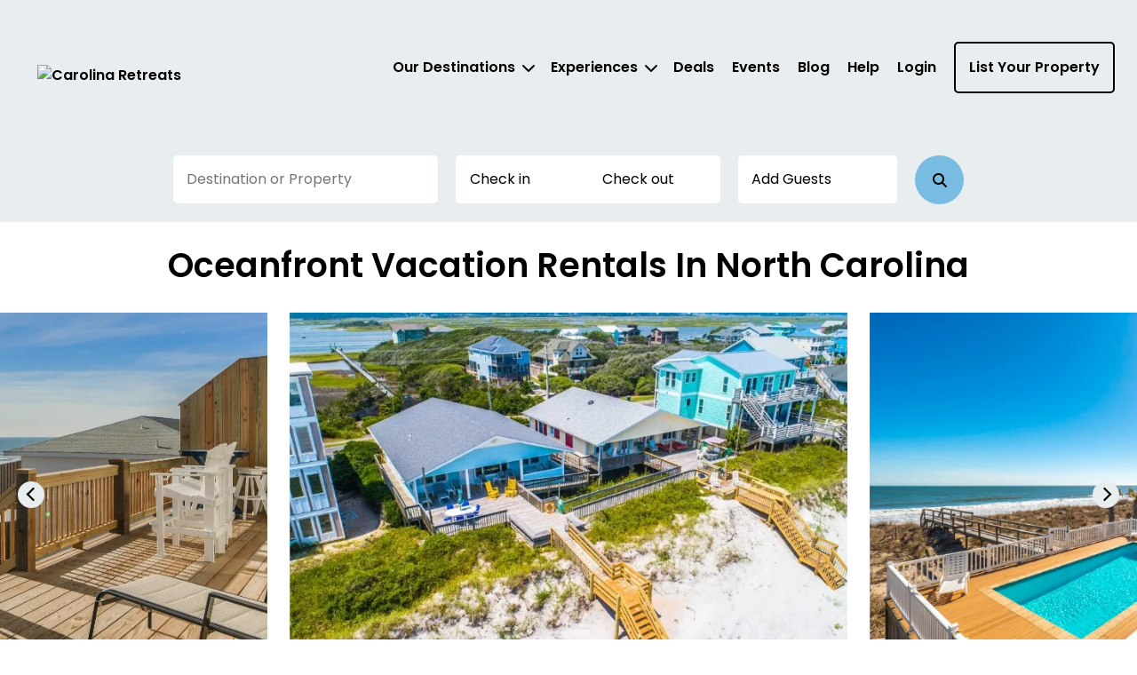

--- FILE ---
content_type: text/html; charset=utf-8
request_url: https://carolinaretreats.com/oceanfront-vacation-rentals
body_size: 43306
content:



<!DOCTYPE html>
<html lang="en">

<head>
	
    <!-- Osano Cookie Consent Script -->
    <script src="https://cmp.osano.com/3tkedu9qaT/92751b2b-eaf5-4ca7-bb33-99f2bd6c6f79/osano.js"></script>
    <!-- End Osano Cookie Consent Script -->

	<meta charset="UTF-8">
	<meta http-equiv="X-UA-Compatible" content="IE=edge"><script type="text/javascript">window.NREUM||(NREUM={});NREUM.info = {"beacon":"bam.nr-data.net","errorBeacon":"bam.nr-data.net","licenseKey":"NRJS-b515be50ad68706a2dc","applicationID":"1272962076","transactionName":"NgAAMkRXCEQFABAIWA9KLzB1GS5YCQZLKFkFABpJTUYHRQUOARVSExYfSU1VB1kHBggNVhUMDQhiWQ1SCh4=","queueTime":0,"applicationTime":19,"agent":"","atts":""}</script><script type="text/javascript">(window.NREUM||(NREUM={})).init={privacy:{cookies_enabled:true},ajax:{deny_list:["bam.nr-data.net"]},feature_flags:["soft_nav"],distributed_tracing:{enabled:true}};(window.NREUM||(NREUM={})).loader_config={agentID:"1386262451",accountID:"3872612",trustKey:"3872612",xpid:"Vw4AU1BSChABVlZQDgcFVlMH",licenseKey:"NRJS-b515be50ad68706a2dc",applicationID:"1272962076",browserID:"1386262451"};;/*! For license information please see nr-loader-spa-1.308.0.min.js.LICENSE.txt */
(()=>{var e,t,r={384:(e,t,r)=>{"use strict";r.d(t,{NT:()=>a,US:()=>u,Zm:()=>o,bQ:()=>d,dV:()=>c,pV:()=>l});var n=r(6154),i=r(1863),s=r(1910);const a={beacon:"bam.nr-data.net",errorBeacon:"bam.nr-data.net"};function o(){return n.gm.NREUM||(n.gm.NREUM={}),void 0===n.gm.newrelic&&(n.gm.newrelic=n.gm.NREUM),n.gm.NREUM}function c(){let e=o();return e.o||(e.o={ST:n.gm.setTimeout,SI:n.gm.setImmediate||n.gm.setInterval,CT:n.gm.clearTimeout,XHR:n.gm.XMLHttpRequest,REQ:n.gm.Request,EV:n.gm.Event,PR:n.gm.Promise,MO:n.gm.MutationObserver,FETCH:n.gm.fetch,WS:n.gm.WebSocket},(0,s.i)(...Object.values(e.o))),e}function d(e,t){let r=o();r.initializedAgents??={},t.initializedAt={ms:(0,i.t)(),date:new Date},r.initializedAgents[e]=t}function u(e,t){o()[e]=t}function l(){return function(){let e=o();const t=e.info||{};e.info={beacon:a.beacon,errorBeacon:a.errorBeacon,...t}}(),function(){let e=o();const t=e.init||{};e.init={...t}}(),c(),function(){let e=o();const t=e.loader_config||{};e.loader_config={...t}}(),o()}},782:(e,t,r)=>{"use strict";r.d(t,{T:()=>n});const n=r(860).K7.pageViewTiming},860:(e,t,r)=>{"use strict";r.d(t,{$J:()=>u,K7:()=>c,P3:()=>d,XX:()=>i,Yy:()=>o,df:()=>s,qY:()=>n,v4:()=>a});const n="events",i="jserrors",s="browser/blobs",a="rum",o="browser/logs",c={ajax:"ajax",genericEvents:"generic_events",jserrors:i,logging:"logging",metrics:"metrics",pageAction:"page_action",pageViewEvent:"page_view_event",pageViewTiming:"page_view_timing",sessionReplay:"session_replay",sessionTrace:"session_trace",softNav:"soft_navigations",spa:"spa"},d={[c.pageViewEvent]:1,[c.pageViewTiming]:2,[c.metrics]:3,[c.jserrors]:4,[c.spa]:5,[c.ajax]:6,[c.sessionTrace]:7,[c.softNav]:8,[c.sessionReplay]:9,[c.logging]:10,[c.genericEvents]:11},u={[c.pageViewEvent]:a,[c.pageViewTiming]:n,[c.ajax]:n,[c.spa]:n,[c.softNav]:n,[c.metrics]:i,[c.jserrors]:i,[c.sessionTrace]:s,[c.sessionReplay]:s,[c.logging]:o,[c.genericEvents]:"ins"}},944:(e,t,r)=>{"use strict";r.d(t,{R:()=>i});var n=r(3241);function i(e,t){"function"==typeof console.debug&&(console.debug("New Relic Warning: https://github.com/newrelic/newrelic-browser-agent/blob/main/docs/warning-codes.md#".concat(e),t),(0,n.W)({agentIdentifier:null,drained:null,type:"data",name:"warn",feature:"warn",data:{code:e,secondary:t}}))}},993:(e,t,r)=>{"use strict";r.d(t,{A$:()=>s,ET:()=>a,TZ:()=>o,p_:()=>i});var n=r(860);const i={ERROR:"ERROR",WARN:"WARN",INFO:"INFO",DEBUG:"DEBUG",TRACE:"TRACE"},s={OFF:0,ERROR:1,WARN:2,INFO:3,DEBUG:4,TRACE:5},a="log",o=n.K7.logging},1541:(e,t,r)=>{"use strict";r.d(t,{U:()=>i,f:()=>n});const n={MFE:"MFE",BA:"BA"};function i(e,t){if(2!==t?.harvestEndpointVersion)return{};const r=t.agentRef.runtime.appMetadata.agents[0].entityGuid;return e?{"source.id":e.id,"source.name":e.name,"source.type":e.type,"parent.id":e.parent?.id||r,"parent.type":e.parent?.type||n.BA}:{"entity.guid":r,appId:t.agentRef.info.applicationID}}},1687:(e,t,r)=>{"use strict";r.d(t,{Ak:()=>d,Ze:()=>h,x3:()=>u});var n=r(3241),i=r(7836),s=r(3606),a=r(860),o=r(2646);const c={};function d(e,t){const r={staged:!1,priority:a.P3[t]||0};l(e),c[e].get(t)||c[e].set(t,r)}function u(e,t){e&&c[e]&&(c[e].get(t)&&c[e].delete(t),p(e,t,!1),c[e].size&&f(e))}function l(e){if(!e)throw new Error("agentIdentifier required");c[e]||(c[e]=new Map)}function h(e="",t="feature",r=!1){if(l(e),!e||!c[e].get(t)||r)return p(e,t);c[e].get(t).staged=!0,f(e)}function f(e){const t=Array.from(c[e]);t.every(([e,t])=>t.staged)&&(t.sort((e,t)=>e[1].priority-t[1].priority),t.forEach(([t])=>{c[e].delete(t),p(e,t)}))}function p(e,t,r=!0){const a=e?i.ee.get(e):i.ee,c=s.i.handlers;if(!a.aborted&&a.backlog&&c){if((0,n.W)({agentIdentifier:e,type:"lifecycle",name:"drain",feature:t}),r){const e=a.backlog[t],r=c[t];if(r){for(let t=0;e&&t<e.length;++t)g(e[t],r);Object.entries(r).forEach(([e,t])=>{Object.values(t||{}).forEach(t=>{t[0]?.on&&t[0]?.context()instanceof o.y&&t[0].on(e,t[1])})})}}a.isolatedBacklog||delete c[t],a.backlog[t]=null,a.emit("drain-"+t,[])}}function g(e,t){var r=e[1];Object.values(t[r]||{}).forEach(t=>{var r=e[0];if(t[0]===r){var n=t[1],i=e[3],s=e[2];n.apply(i,s)}})}},1738:(e,t,r)=>{"use strict";r.d(t,{U:()=>f,Y:()=>h});var n=r(3241),i=r(9908),s=r(1863),a=r(944),o=r(5701),c=r(3969),d=r(8362),u=r(860),l=r(4261);function h(e,t,r,s){const h=s||r;!h||h[e]&&h[e]!==d.d.prototype[e]||(h[e]=function(){(0,i.p)(c.xV,["API/"+e+"/called"],void 0,u.K7.metrics,r.ee),(0,n.W)({agentIdentifier:r.agentIdentifier,drained:!!o.B?.[r.agentIdentifier],type:"data",name:"api",feature:l.Pl+e,data:{}});try{return t.apply(this,arguments)}catch(e){(0,a.R)(23,e)}})}function f(e,t,r,n,a){const o=e.info;null===r?delete o.jsAttributes[t]:o.jsAttributes[t]=r,(a||null===r)&&(0,i.p)(l.Pl+n,[(0,s.t)(),t,r],void 0,"session",e.ee)}},1741:(e,t,r)=>{"use strict";r.d(t,{W:()=>s});var n=r(944),i=r(4261);class s{#e(e,...t){if(this[e]!==s.prototype[e])return this[e](...t);(0,n.R)(35,e)}addPageAction(e,t){return this.#e(i.hG,e,t)}register(e){return this.#e(i.eY,e)}recordCustomEvent(e,t){return this.#e(i.fF,e,t)}setPageViewName(e,t){return this.#e(i.Fw,e,t)}setCustomAttribute(e,t,r){return this.#e(i.cD,e,t,r)}noticeError(e,t){return this.#e(i.o5,e,t)}setUserId(e,t=!1){return this.#e(i.Dl,e,t)}setApplicationVersion(e){return this.#e(i.nb,e)}setErrorHandler(e){return this.#e(i.bt,e)}addRelease(e,t){return this.#e(i.k6,e,t)}log(e,t){return this.#e(i.$9,e,t)}start(){return this.#e(i.d3)}finished(e){return this.#e(i.BL,e)}recordReplay(){return this.#e(i.CH)}pauseReplay(){return this.#e(i.Tb)}addToTrace(e){return this.#e(i.U2,e)}setCurrentRouteName(e){return this.#e(i.PA,e)}interaction(e){return this.#e(i.dT,e)}wrapLogger(e,t,r){return this.#e(i.Wb,e,t,r)}measure(e,t){return this.#e(i.V1,e,t)}consent(e){return this.#e(i.Pv,e)}}},1863:(e,t,r)=>{"use strict";function n(){return Math.floor(performance.now())}r.d(t,{t:()=>n})},1910:(e,t,r)=>{"use strict";r.d(t,{i:()=>s});var n=r(944);const i=new Map;function s(...e){return e.every(e=>{if(i.has(e))return i.get(e);const t="function"==typeof e?e.toString():"",r=t.includes("[native code]"),s=t.includes("nrWrapper");return r||s||(0,n.R)(64,e?.name||t),i.set(e,r),r})}},2555:(e,t,r)=>{"use strict";r.d(t,{D:()=>o,f:()=>a});var n=r(384),i=r(8122);const s={beacon:n.NT.beacon,errorBeacon:n.NT.errorBeacon,licenseKey:void 0,applicationID:void 0,sa:void 0,queueTime:void 0,applicationTime:void 0,ttGuid:void 0,user:void 0,account:void 0,product:void 0,extra:void 0,jsAttributes:{},userAttributes:void 0,atts:void 0,transactionName:void 0,tNamePlain:void 0};function a(e){try{return!!e.licenseKey&&!!e.errorBeacon&&!!e.applicationID}catch(e){return!1}}const o=e=>(0,i.a)(e,s)},2614:(e,t,r)=>{"use strict";r.d(t,{BB:()=>a,H3:()=>n,g:()=>d,iL:()=>c,tS:()=>o,uh:()=>i,wk:()=>s});const n="NRBA",i="SESSION",s=144e5,a=18e5,o={STARTED:"session-started",PAUSE:"session-pause",RESET:"session-reset",RESUME:"session-resume",UPDATE:"session-update"},c={SAME_TAB:"same-tab",CROSS_TAB:"cross-tab"},d={OFF:0,FULL:1,ERROR:2}},2646:(e,t,r)=>{"use strict";r.d(t,{y:()=>n});class n{constructor(e){this.contextId=e}}},2843:(e,t,r)=>{"use strict";r.d(t,{G:()=>s,u:()=>i});var n=r(3878);function i(e,t=!1,r,i){(0,n.DD)("visibilitychange",function(){if(t)return void("hidden"===document.visibilityState&&e());e(document.visibilityState)},r,i)}function s(e,t,r){(0,n.sp)("pagehide",e,t,r)}},3241:(e,t,r)=>{"use strict";r.d(t,{W:()=>s});var n=r(6154);const i="newrelic";function s(e={}){try{n.gm.dispatchEvent(new CustomEvent(i,{detail:e}))}catch(e){}}},3304:(e,t,r)=>{"use strict";r.d(t,{A:()=>s});var n=r(7836);const i=()=>{const e=new WeakSet;return(t,r)=>{if("object"==typeof r&&null!==r){if(e.has(r))return;e.add(r)}return r}};function s(e){try{return JSON.stringify(e,i())??""}catch(e){try{n.ee.emit("internal-error",[e])}catch(e){}return""}}},3333:(e,t,r)=>{"use strict";r.d(t,{$v:()=>u,TZ:()=>n,Xh:()=>c,Zp:()=>i,kd:()=>d,mq:()=>o,nf:()=>a,qN:()=>s});const n=r(860).K7.genericEvents,i=["auxclick","click","copy","keydown","paste","scrollend"],s=["focus","blur"],a=4,o=1e3,c=2e3,d=["PageAction","UserAction","BrowserPerformance"],u={RESOURCES:"experimental.resources",REGISTER:"register"}},3434:(e,t,r)=>{"use strict";r.d(t,{Jt:()=>s,YM:()=>d});var n=r(7836),i=r(5607);const s="nr@original:".concat(i.W),a=50;var o=Object.prototype.hasOwnProperty,c=!1;function d(e,t){return e||(e=n.ee),r.inPlace=function(e,t,n,i,s){n||(n="");const a="-"===n.charAt(0);for(let o=0;o<t.length;o++){const c=t[o],d=e[c];l(d)||(e[c]=r(d,a?c+n:n,i,c,s))}},r.flag=s,r;function r(t,r,n,c,d){return l(t)?t:(r||(r=""),nrWrapper[s]=t,function(e,t,r){if(Object.defineProperty&&Object.keys)try{return Object.keys(e).forEach(function(r){Object.defineProperty(t,r,{get:function(){return e[r]},set:function(t){return e[r]=t,t}})}),t}catch(e){u([e],r)}for(var n in e)o.call(e,n)&&(t[n]=e[n])}(t,nrWrapper,e),nrWrapper);function nrWrapper(){var s,o,l,h;let f;try{o=this,s=[...arguments],l="function"==typeof n?n(s,o):n||{}}catch(t){u([t,"",[s,o,c],l],e)}i(r+"start",[s,o,c],l,d);const p=performance.now();let g;try{return h=t.apply(o,s),g=performance.now(),h}catch(e){throw g=performance.now(),i(r+"err",[s,o,e],l,d),f=e,f}finally{const e=g-p,t={start:p,end:g,duration:e,isLongTask:e>=a,methodName:c,thrownError:f};t.isLongTask&&i("long-task",[t,o],l,d),i(r+"end",[s,o,h],l,d)}}}function i(r,n,i,s){if(!c||t){var a=c;c=!0;try{e.emit(r,n,i,t,s)}catch(t){u([t,r,n,i],e)}c=a}}}function u(e,t){t||(t=n.ee);try{t.emit("internal-error",e)}catch(e){}}function l(e){return!(e&&"function"==typeof e&&e.apply&&!e[s])}},3606:(e,t,r)=>{"use strict";r.d(t,{i:()=>s});var n=r(9908);s.on=a;var i=s.handlers={};function s(e,t,r,s){a(s||n.d,i,e,t,r)}function a(e,t,r,i,s){s||(s="feature"),e||(e=n.d);var a=t[s]=t[s]||{};(a[r]=a[r]||[]).push([e,i])}},3738:(e,t,r)=>{"use strict";r.d(t,{He:()=>i,Kp:()=>o,Lc:()=>d,Rz:()=>u,TZ:()=>n,bD:()=>s,d3:()=>a,jx:()=>l,sl:()=>h,uP:()=>c});const n=r(860).K7.sessionTrace,i="bstResource",s="resource",a="-start",o="-end",c="fn"+a,d="fn"+o,u="pushState",l=1e3,h=3e4},3785:(e,t,r)=>{"use strict";r.d(t,{R:()=>c,b:()=>d});var n=r(9908),i=r(1863),s=r(860),a=r(3969),o=r(993);function c(e,t,r={},c=o.p_.INFO,d=!0,u,l=(0,i.t)()){(0,n.p)(a.xV,["API/logging/".concat(c.toLowerCase(),"/called")],void 0,s.K7.metrics,e),(0,n.p)(o.ET,[l,t,r,c,d,u],void 0,s.K7.logging,e)}function d(e){return"string"==typeof e&&Object.values(o.p_).some(t=>t===e.toUpperCase().trim())}},3878:(e,t,r)=>{"use strict";function n(e,t){return{capture:e,passive:!1,signal:t}}function i(e,t,r=!1,i){window.addEventListener(e,t,n(r,i))}function s(e,t,r=!1,i){document.addEventListener(e,t,n(r,i))}r.d(t,{DD:()=>s,jT:()=>n,sp:()=>i})},3962:(e,t,r)=>{"use strict";r.d(t,{AM:()=>a,O2:()=>l,OV:()=>s,Qu:()=>h,TZ:()=>c,ih:()=>f,pP:()=>o,t1:()=>u,tC:()=>i,wD:()=>d});var n=r(860);const i=["click","keydown","submit"],s="popstate",a="api",o="initialPageLoad",c=n.K7.softNav,d=5e3,u=500,l={INITIAL_PAGE_LOAD:"",ROUTE_CHANGE:1,UNSPECIFIED:2},h={INTERACTION:1,AJAX:2,CUSTOM_END:3,CUSTOM_TRACER:4},f={IP:"in progress",PF:"pending finish",FIN:"finished",CAN:"cancelled"}},3969:(e,t,r)=>{"use strict";r.d(t,{TZ:()=>n,XG:()=>o,rs:()=>i,xV:()=>a,z_:()=>s});const n=r(860).K7.metrics,i="sm",s="cm",a="storeSupportabilityMetrics",o="storeEventMetrics"},4234:(e,t,r)=>{"use strict";r.d(t,{W:()=>s});var n=r(7836),i=r(1687);class s{constructor(e,t){this.agentIdentifier=e,this.ee=n.ee.get(e),this.featureName=t,this.blocked=!1}deregisterDrain(){(0,i.x3)(this.agentIdentifier,this.featureName)}}},4261:(e,t,r)=>{"use strict";r.d(t,{$9:()=>u,BL:()=>c,CH:()=>p,Dl:()=>R,Fw:()=>w,PA:()=>v,Pl:()=>n,Pv:()=>A,Tb:()=>h,U2:()=>a,V1:()=>E,Wb:()=>T,bt:()=>y,cD:()=>b,d3:()=>x,dT:()=>d,eY:()=>g,fF:()=>f,hG:()=>s,hw:()=>i,k6:()=>o,nb:()=>m,o5:()=>l});const n="api-",i=n+"ixn-",s="addPageAction",a="addToTrace",o="addRelease",c="finished",d="interaction",u="log",l="noticeError",h="pauseReplay",f="recordCustomEvent",p="recordReplay",g="register",m="setApplicationVersion",v="setCurrentRouteName",b="setCustomAttribute",y="setErrorHandler",w="setPageViewName",R="setUserId",x="start",T="wrapLogger",E="measure",A="consent"},5205:(e,t,r)=>{"use strict";r.d(t,{j:()=>S});var n=r(384),i=r(1741);var s=r(2555),a=r(3333);const o=e=>{if(!e||"string"!=typeof e)return!1;try{document.createDocumentFragment().querySelector(e)}catch{return!1}return!0};var c=r(2614),d=r(944),u=r(8122);const l="[data-nr-mask]",h=e=>(0,u.a)(e,(()=>{const e={feature_flags:[],experimental:{allow_registered_children:!1,resources:!1},mask_selector:"*",block_selector:"[data-nr-block]",mask_input_options:{color:!1,date:!1,"datetime-local":!1,email:!1,month:!1,number:!1,range:!1,search:!1,tel:!1,text:!1,time:!1,url:!1,week:!1,textarea:!1,select:!1,password:!0}};return{ajax:{deny_list:void 0,block_internal:!0,enabled:!0,autoStart:!0},api:{get allow_registered_children(){return e.feature_flags.includes(a.$v.REGISTER)||e.experimental.allow_registered_children},set allow_registered_children(t){e.experimental.allow_registered_children=t},duplicate_registered_data:!1},browser_consent_mode:{enabled:!1},distributed_tracing:{enabled:void 0,exclude_newrelic_header:void 0,cors_use_newrelic_header:void 0,cors_use_tracecontext_headers:void 0,allowed_origins:void 0},get feature_flags(){return e.feature_flags},set feature_flags(t){e.feature_flags=t},generic_events:{enabled:!0,autoStart:!0},harvest:{interval:30},jserrors:{enabled:!0,autoStart:!0},logging:{enabled:!0,autoStart:!0},metrics:{enabled:!0,autoStart:!0},obfuscate:void 0,page_action:{enabled:!0},page_view_event:{enabled:!0,autoStart:!0},page_view_timing:{enabled:!0,autoStart:!0},performance:{capture_marks:!1,capture_measures:!1,capture_detail:!0,resources:{get enabled(){return e.feature_flags.includes(a.$v.RESOURCES)||e.experimental.resources},set enabled(t){e.experimental.resources=t},asset_types:[],first_party_domains:[],ignore_newrelic:!0}},privacy:{cookies_enabled:!0},proxy:{assets:void 0,beacon:void 0},session:{expiresMs:c.wk,inactiveMs:c.BB},session_replay:{autoStart:!0,enabled:!1,preload:!1,sampling_rate:10,error_sampling_rate:100,collect_fonts:!1,inline_images:!1,fix_stylesheets:!0,mask_all_inputs:!0,get mask_text_selector(){return e.mask_selector},set mask_text_selector(t){o(t)?e.mask_selector="".concat(t,",").concat(l):""===t||null===t?e.mask_selector=l:(0,d.R)(5,t)},get block_class(){return"nr-block"},get ignore_class(){return"nr-ignore"},get mask_text_class(){return"nr-mask"},get block_selector(){return e.block_selector},set block_selector(t){o(t)?e.block_selector+=",".concat(t):""!==t&&(0,d.R)(6,t)},get mask_input_options(){return e.mask_input_options},set mask_input_options(t){t&&"object"==typeof t?e.mask_input_options={...t,password:!0}:(0,d.R)(7,t)}},session_trace:{enabled:!0,autoStart:!0},soft_navigations:{enabled:!0,autoStart:!0},spa:{enabled:!0,autoStart:!0},ssl:void 0,user_actions:{enabled:!0,elementAttributes:["id","className","tagName","type"]}}})());var f=r(6154),p=r(9324);let g=0;const m={buildEnv:p.F3,distMethod:p.Xs,version:p.xv,originTime:f.WN},v={consented:!1},b={appMetadata:{},get consented(){return this.session?.state?.consent||v.consented},set consented(e){v.consented=e},customTransaction:void 0,denyList:void 0,disabled:!1,harvester:void 0,isolatedBacklog:!1,isRecording:!1,loaderType:void 0,maxBytes:3e4,obfuscator:void 0,onerror:void 0,ptid:void 0,releaseIds:{},session:void 0,timeKeeper:void 0,registeredEntities:[],jsAttributesMetadata:{bytes:0},get harvestCount(){return++g}},y=e=>{const t=(0,u.a)(e,b),r=Object.keys(m).reduce((e,t)=>(e[t]={value:m[t],writable:!1,configurable:!0,enumerable:!0},e),{});return Object.defineProperties(t,r)};var w=r(5701);const R=e=>{const t=e.startsWith("http");e+="/",r.p=t?e:"https://"+e};var x=r(7836),T=r(3241);const E={accountID:void 0,trustKey:void 0,agentID:void 0,licenseKey:void 0,applicationID:void 0,xpid:void 0},A=e=>(0,u.a)(e,E),_=new Set;function S(e,t={},r,a){let{init:o,info:c,loader_config:d,runtime:u={},exposed:l=!0}=t;if(!c){const e=(0,n.pV)();o=e.init,c=e.info,d=e.loader_config}e.init=h(o||{}),e.loader_config=A(d||{}),c.jsAttributes??={},f.bv&&(c.jsAttributes.isWorker=!0),e.info=(0,s.D)(c);const p=e.init,g=[c.beacon,c.errorBeacon];_.has(e.agentIdentifier)||(p.proxy.assets&&(R(p.proxy.assets),g.push(p.proxy.assets)),p.proxy.beacon&&g.push(p.proxy.beacon),e.beacons=[...g],function(e){const t=(0,n.pV)();Object.getOwnPropertyNames(i.W.prototype).forEach(r=>{const n=i.W.prototype[r];if("function"!=typeof n||"constructor"===n)return;let s=t[r];e[r]&&!1!==e.exposed&&"micro-agent"!==e.runtime?.loaderType&&(t[r]=(...t)=>{const n=e[r](...t);return s?s(...t):n})})}(e),(0,n.US)("activatedFeatures",w.B)),u.denyList=[...p.ajax.deny_list||[],...p.ajax.block_internal?g:[]],u.ptid=e.agentIdentifier,u.loaderType=r,e.runtime=y(u),_.has(e.agentIdentifier)||(e.ee=x.ee.get(e.agentIdentifier),e.exposed=l,(0,T.W)({agentIdentifier:e.agentIdentifier,drained:!!w.B?.[e.agentIdentifier],type:"lifecycle",name:"initialize",feature:void 0,data:e.config})),_.add(e.agentIdentifier)}},5270:(e,t,r)=>{"use strict";r.d(t,{Aw:()=>a,SR:()=>s,rF:()=>o});var n=r(384),i=r(7767);function s(e){return!!(0,n.dV)().o.MO&&(0,i.V)(e)&&!0===e?.session_trace.enabled}function a(e){return!0===e?.session_replay.preload&&s(e)}function o(e,t){try{if("string"==typeof t?.type){if("password"===t.type.toLowerCase())return"*".repeat(e?.length||0);if(void 0!==t?.dataset?.nrUnmask||t?.classList?.contains("nr-unmask"))return e}}catch(e){}return"string"==typeof e?e.replace(/[\S]/g,"*"):"*".repeat(e?.length||0)}},5289:(e,t,r)=>{"use strict";r.d(t,{GG:()=>a,Qr:()=>c,sB:()=>o});var n=r(3878),i=r(6389);function s(){return"undefined"==typeof document||"complete"===document.readyState}function a(e,t){if(s())return e();const r=(0,i.J)(e),a=setInterval(()=>{s()&&(clearInterval(a),r())},500);(0,n.sp)("load",r,t)}function o(e){if(s())return e();(0,n.DD)("DOMContentLoaded",e)}function c(e){if(s())return e();(0,n.sp)("popstate",e)}},5607:(e,t,r)=>{"use strict";r.d(t,{W:()=>n});const n=(0,r(9566).bz)()},5701:(e,t,r)=>{"use strict";r.d(t,{B:()=>s,t:()=>a});var n=r(3241);const i=new Set,s={};function a(e,t){const r=t.agentIdentifier;s[r]??={},e&&"object"==typeof e&&(i.has(r)||(t.ee.emit("rumresp",[e]),s[r]=e,i.add(r),(0,n.W)({agentIdentifier:r,loaded:!0,drained:!0,type:"lifecycle",name:"load",feature:void 0,data:e})))}},6154:(e,t,r)=>{"use strict";r.d(t,{OF:()=>d,RI:()=>i,WN:()=>h,bv:()=>s,eN:()=>f,gm:()=>a,lR:()=>l,m:()=>c,mw:()=>o,sb:()=>u});var n=r(1863);const i="undefined"!=typeof window&&!!window.document,s="undefined"!=typeof WorkerGlobalScope&&("undefined"!=typeof self&&self instanceof WorkerGlobalScope&&self.navigator instanceof WorkerNavigator||"undefined"!=typeof globalThis&&globalThis instanceof WorkerGlobalScope&&globalThis.navigator instanceof WorkerNavigator),a=i?window:"undefined"!=typeof WorkerGlobalScope&&("undefined"!=typeof self&&self instanceof WorkerGlobalScope&&self||"undefined"!=typeof globalThis&&globalThis instanceof WorkerGlobalScope&&globalThis),o=Boolean("hidden"===a?.document?.visibilityState),c=""+a?.location,d=/iPad|iPhone|iPod/.test(a.navigator?.userAgent),u=d&&"undefined"==typeof SharedWorker,l=(()=>{const e=a.navigator?.userAgent?.match(/Firefox[/\s](\d+\.\d+)/);return Array.isArray(e)&&e.length>=2?+e[1]:0})(),h=Date.now()-(0,n.t)(),f=()=>"undefined"!=typeof PerformanceNavigationTiming&&a?.performance?.getEntriesByType("navigation")?.[0]?.responseStart},6344:(e,t,r)=>{"use strict";r.d(t,{BB:()=>u,Qb:()=>l,TZ:()=>i,Ug:()=>a,Vh:()=>s,_s:()=>o,bc:()=>d,yP:()=>c});var n=r(2614);const i=r(860).K7.sessionReplay,s="errorDuringReplay",a=.12,o={DomContentLoaded:0,Load:1,FullSnapshot:2,IncrementalSnapshot:3,Meta:4,Custom:5},c={[n.g.ERROR]:15e3,[n.g.FULL]:3e5,[n.g.OFF]:0},d={RESET:{message:"Session was reset",sm:"Reset"},IMPORT:{message:"Recorder failed to import",sm:"Import"},TOO_MANY:{message:"429: Too Many Requests",sm:"Too-Many"},TOO_BIG:{message:"Payload was too large",sm:"Too-Big"},CROSS_TAB:{message:"Session Entity was set to OFF on another tab",sm:"Cross-Tab"},ENTITLEMENTS:{message:"Session Replay is not allowed and will not be started",sm:"Entitlement"}},u=5e3,l={API:"api",RESUME:"resume",SWITCH_TO_FULL:"switchToFull",INITIALIZE:"initialize",PRELOAD:"preload"}},6389:(e,t,r)=>{"use strict";function n(e,t=500,r={}){const n=r?.leading||!1;let i;return(...r)=>{n&&void 0===i&&(e.apply(this,r),i=setTimeout(()=>{i=clearTimeout(i)},t)),n||(clearTimeout(i),i=setTimeout(()=>{e.apply(this,r)},t))}}function i(e){let t=!1;return(...r)=>{t||(t=!0,e.apply(this,r))}}r.d(t,{J:()=>i,s:()=>n})},6630:(e,t,r)=>{"use strict";r.d(t,{T:()=>n});const n=r(860).K7.pageViewEvent},6774:(e,t,r)=>{"use strict";r.d(t,{T:()=>n});const n=r(860).K7.jserrors},7295:(e,t,r)=>{"use strict";r.d(t,{Xv:()=>a,gX:()=>i,iW:()=>s});var n=[];function i(e){if(!e||s(e))return!1;if(0===n.length)return!0;if("*"===n[0].hostname)return!1;for(var t=0;t<n.length;t++){var r=n[t];if(r.hostname.test(e.hostname)&&r.pathname.test(e.pathname))return!1}return!0}function s(e){return void 0===e.hostname}function a(e){if(n=[],e&&e.length)for(var t=0;t<e.length;t++){let r=e[t];if(!r)continue;if("*"===r)return void(n=[{hostname:"*"}]);0===r.indexOf("http://")?r=r.substring(7):0===r.indexOf("https://")&&(r=r.substring(8));const i=r.indexOf("/");let s,a;i>0?(s=r.substring(0,i),a=r.substring(i)):(s=r,a="*");let[c]=s.split(":");n.push({hostname:o(c),pathname:o(a,!0)})}}function o(e,t=!1){const r=e.replace(/[.+?^${}()|[\]\\]/g,e=>"\\"+e).replace(/\*/g,".*?");return new RegExp((t?"^":"")+r+"$")}},7485:(e,t,r)=>{"use strict";r.d(t,{D:()=>i});var n=r(6154);function i(e){if(0===(e||"").indexOf("data:"))return{protocol:"data"};try{const t=new URL(e,location.href),r={port:t.port,hostname:t.hostname,pathname:t.pathname,search:t.search,protocol:t.protocol.slice(0,t.protocol.indexOf(":")),sameOrigin:t.protocol===n.gm?.location?.protocol&&t.host===n.gm?.location?.host};return r.port&&""!==r.port||("http:"===t.protocol&&(r.port="80"),"https:"===t.protocol&&(r.port="443")),r.pathname&&""!==r.pathname?r.pathname.startsWith("/")||(r.pathname="/".concat(r.pathname)):r.pathname="/",r}catch(e){return{}}}},7699:(e,t,r)=>{"use strict";r.d(t,{It:()=>s,KC:()=>o,No:()=>i,qh:()=>a});var n=r(860);const i=16e3,s=1e6,a="SESSION_ERROR",o={[n.K7.logging]:!0,[n.K7.genericEvents]:!1,[n.K7.jserrors]:!1,[n.K7.ajax]:!1}},7767:(e,t,r)=>{"use strict";r.d(t,{V:()=>i});var n=r(6154);const i=e=>n.RI&&!0===e?.privacy.cookies_enabled},7836:(e,t,r)=>{"use strict";r.d(t,{P:()=>o,ee:()=>c});var n=r(384),i=r(8990),s=r(2646),a=r(5607);const o="nr@context:".concat(a.W),c=function e(t,r){var n={},a={},u={},l=!1;try{l=16===r.length&&d.initializedAgents?.[r]?.runtime.isolatedBacklog}catch(e){}var h={on:p,addEventListener:p,removeEventListener:function(e,t){var r=n[e];if(!r)return;for(var i=0;i<r.length;i++)r[i]===t&&r.splice(i,1)},emit:function(e,r,n,i,s){!1!==s&&(s=!0);if(c.aborted&&!i)return;t&&s&&t.emit(e,r,n);var o=f(n);g(e).forEach(e=>{e.apply(o,r)});var d=v()[a[e]];d&&d.push([h,e,r,o]);return o},get:m,listeners:g,context:f,buffer:function(e,t){const r=v();if(t=t||"feature",h.aborted)return;Object.entries(e||{}).forEach(([e,n])=>{a[n]=t,t in r||(r[t]=[])})},abort:function(){h._aborted=!0,Object.keys(h.backlog).forEach(e=>{delete h.backlog[e]})},isBuffering:function(e){return!!v()[a[e]]},debugId:r,backlog:l?{}:t&&"object"==typeof t.backlog?t.backlog:{},isolatedBacklog:l};return Object.defineProperty(h,"aborted",{get:()=>{let e=h._aborted||!1;return e||(t&&(e=t.aborted),e)}}),h;function f(e){return e&&e instanceof s.y?e:e?(0,i.I)(e,o,()=>new s.y(o)):new s.y(o)}function p(e,t){n[e]=g(e).concat(t)}function g(e){return n[e]||[]}function m(t){return u[t]=u[t]||e(h,t)}function v(){return h.backlog}}(void 0,"globalEE"),d=(0,n.Zm)();d.ee||(d.ee=c)},8122:(e,t,r)=>{"use strict";r.d(t,{a:()=>i});var n=r(944);function i(e,t){try{if(!e||"object"!=typeof e)return(0,n.R)(3);if(!t||"object"!=typeof t)return(0,n.R)(4);const r=Object.create(Object.getPrototypeOf(t),Object.getOwnPropertyDescriptors(t)),s=0===Object.keys(r).length?e:r;for(let a in s)if(void 0!==e[a])try{if(null===e[a]){r[a]=null;continue}Array.isArray(e[a])&&Array.isArray(t[a])?r[a]=Array.from(new Set([...e[a],...t[a]])):"object"==typeof e[a]&&"object"==typeof t[a]?r[a]=i(e[a],t[a]):r[a]=e[a]}catch(e){r[a]||(0,n.R)(1,e)}return r}catch(e){(0,n.R)(2,e)}}},8139:(e,t,r)=>{"use strict";r.d(t,{u:()=>h});var n=r(7836),i=r(3434),s=r(8990),a=r(6154);const o={},c=a.gm.XMLHttpRequest,d="addEventListener",u="removeEventListener",l="nr@wrapped:".concat(n.P);function h(e){var t=function(e){return(e||n.ee).get("events")}(e);if(o[t.debugId]++)return t;o[t.debugId]=1;var r=(0,i.YM)(t,!0);function h(e){r.inPlace(e,[d,u],"-",p)}function p(e,t){return e[1]}return"getPrototypeOf"in Object&&(a.RI&&f(document,h),c&&f(c.prototype,h),f(a.gm,h)),t.on(d+"-start",function(e,t){var n=e[1];if(null!==n&&("function"==typeof n||"object"==typeof n)&&"newrelic"!==e[0]){var i=(0,s.I)(n,l,function(){var e={object:function(){if("function"!=typeof n.handleEvent)return;return n.handleEvent.apply(n,arguments)},function:n}[typeof n];return e?r(e,"fn-",null,e.name||"anonymous"):n});this.wrapped=e[1]=i}}),t.on(u+"-start",function(e){e[1]=this.wrapped||e[1]}),t}function f(e,t,...r){let n=e;for(;"object"==typeof n&&!Object.prototype.hasOwnProperty.call(n,d);)n=Object.getPrototypeOf(n);n&&t(n,...r)}},8362:(e,t,r)=>{"use strict";r.d(t,{d:()=>s});var n=r(9566),i=r(1741);class s extends i.W{agentIdentifier=(0,n.LA)(16)}},8374:(e,t,r)=>{r.nc=(()=>{try{return document?.currentScript?.nonce}catch(e){}return""})()},8990:(e,t,r)=>{"use strict";r.d(t,{I:()=>i});var n=Object.prototype.hasOwnProperty;function i(e,t,r){if(n.call(e,t))return e[t];var i=r();if(Object.defineProperty&&Object.keys)try{return Object.defineProperty(e,t,{value:i,writable:!0,enumerable:!1}),i}catch(e){}return e[t]=i,i}},9119:(e,t,r)=>{"use strict";r.d(t,{L:()=>s});var n=/([^?#]*)[^#]*(#[^?]*|$).*/,i=/([^?#]*)().*/;function s(e,t){return e?e.replace(t?n:i,"$1$2"):e}},9300:(e,t,r)=>{"use strict";r.d(t,{T:()=>n});const n=r(860).K7.ajax},9324:(e,t,r)=>{"use strict";r.d(t,{AJ:()=>a,F3:()=>i,Xs:()=>s,Yq:()=>o,xv:()=>n});const n="1.308.0",i="PROD",s="CDN",a="@newrelic/rrweb",o="1.0.1"},9566:(e,t,r)=>{"use strict";r.d(t,{LA:()=>o,ZF:()=>c,bz:()=>a,el:()=>d});var n=r(6154);const i="xxxxxxxx-xxxx-4xxx-yxxx-xxxxxxxxxxxx";function s(e,t){return e?15&e[t]:16*Math.random()|0}function a(){const e=n.gm?.crypto||n.gm?.msCrypto;let t,r=0;return e&&e.getRandomValues&&(t=e.getRandomValues(new Uint8Array(30))),i.split("").map(e=>"x"===e?s(t,r++).toString(16):"y"===e?(3&s()|8).toString(16):e).join("")}function o(e){const t=n.gm?.crypto||n.gm?.msCrypto;let r,i=0;t&&t.getRandomValues&&(r=t.getRandomValues(new Uint8Array(e)));const a=[];for(var o=0;o<e;o++)a.push(s(r,i++).toString(16));return a.join("")}function c(){return o(16)}function d(){return o(32)}},9908:(e,t,r)=>{"use strict";r.d(t,{d:()=>n,p:()=>i});var n=r(7836).ee.get("handle");function i(e,t,r,i,s){s?(s.buffer([e],i),s.emit(e,t,r)):(n.buffer([e],i),n.emit(e,t,r))}}},n={};function i(e){var t=n[e];if(void 0!==t)return t.exports;var s=n[e]={exports:{}};return r[e](s,s.exports,i),s.exports}i.m=r,i.d=(e,t)=>{for(var r in t)i.o(t,r)&&!i.o(e,r)&&Object.defineProperty(e,r,{enumerable:!0,get:t[r]})},i.f={},i.e=e=>Promise.all(Object.keys(i.f).reduce((t,r)=>(i.f[r](e,t),t),[])),i.u=e=>({212:"nr-spa-compressor",249:"nr-spa-recorder",478:"nr-spa"}[e]+"-1.308.0.min.js"),i.o=(e,t)=>Object.prototype.hasOwnProperty.call(e,t),e={},t="NRBA-1.308.0.PROD:",i.l=(r,n,s,a)=>{if(e[r])e[r].push(n);else{var o,c;if(void 0!==s)for(var d=document.getElementsByTagName("script"),u=0;u<d.length;u++){var l=d[u];if(l.getAttribute("src")==r||l.getAttribute("data-webpack")==t+s){o=l;break}}if(!o){c=!0;var h={478:"sha512-RSfSVnmHk59T/uIPbdSE0LPeqcEdF4/+XhfJdBuccH5rYMOEZDhFdtnh6X6nJk7hGpzHd9Ujhsy7lZEz/ORYCQ==",249:"sha512-ehJXhmntm85NSqW4MkhfQqmeKFulra3klDyY0OPDUE+sQ3GokHlPh1pmAzuNy//3j4ac6lzIbmXLvGQBMYmrkg==",212:"sha512-B9h4CR46ndKRgMBcK+j67uSR2RCnJfGefU+A7FrgR/k42ovXy5x/MAVFiSvFxuVeEk/pNLgvYGMp1cBSK/G6Fg=="};(o=document.createElement("script")).charset="utf-8",i.nc&&o.setAttribute("nonce",i.nc),o.setAttribute("data-webpack",t+s),o.src=r,0!==o.src.indexOf(window.location.origin+"/")&&(o.crossOrigin="anonymous"),h[a]&&(o.integrity=h[a])}e[r]=[n];var f=(t,n)=>{o.onerror=o.onload=null,clearTimeout(p);var i=e[r];if(delete e[r],o.parentNode&&o.parentNode.removeChild(o),i&&i.forEach(e=>e(n)),t)return t(n)},p=setTimeout(f.bind(null,void 0,{type:"timeout",target:o}),12e4);o.onerror=f.bind(null,o.onerror),o.onload=f.bind(null,o.onload),c&&document.head.appendChild(o)}},i.r=e=>{"undefined"!=typeof Symbol&&Symbol.toStringTag&&Object.defineProperty(e,Symbol.toStringTag,{value:"Module"}),Object.defineProperty(e,"__esModule",{value:!0})},i.p="https://js-agent.newrelic.com/",(()=>{var e={38:0,788:0};i.f.j=(t,r)=>{var n=i.o(e,t)?e[t]:void 0;if(0!==n)if(n)r.push(n[2]);else{var s=new Promise((r,i)=>n=e[t]=[r,i]);r.push(n[2]=s);var a=i.p+i.u(t),o=new Error;i.l(a,r=>{if(i.o(e,t)&&(0!==(n=e[t])&&(e[t]=void 0),n)){var s=r&&("load"===r.type?"missing":r.type),a=r&&r.target&&r.target.src;o.message="Loading chunk "+t+" failed: ("+s+": "+a+")",o.name="ChunkLoadError",o.type=s,o.request=a,n[1](o)}},"chunk-"+t,t)}};var t=(t,r)=>{var n,s,[a,o,c]=r,d=0;if(a.some(t=>0!==e[t])){for(n in o)i.o(o,n)&&(i.m[n]=o[n]);if(c)c(i)}for(t&&t(r);d<a.length;d++)s=a[d],i.o(e,s)&&e[s]&&e[s][0](),e[s]=0},r=self["webpackChunk:NRBA-1.308.0.PROD"]=self["webpackChunk:NRBA-1.308.0.PROD"]||[];r.forEach(t.bind(null,0)),r.push=t.bind(null,r.push.bind(r))})(),(()=>{"use strict";i(8374);var e=i(8362),t=i(860);const r=Object.values(t.K7);var n=i(5205);var s=i(9908),a=i(1863),o=i(4261),c=i(1738);var d=i(1687),u=i(4234),l=i(5289),h=i(6154),f=i(944),p=i(5270),g=i(7767),m=i(6389),v=i(7699);class b extends u.W{constructor(e,t){super(e.agentIdentifier,t),this.agentRef=e,this.abortHandler=void 0,this.featAggregate=void 0,this.loadedSuccessfully=void 0,this.onAggregateImported=new Promise(e=>{this.loadedSuccessfully=e}),this.deferred=Promise.resolve(),!1===e.init[this.featureName].autoStart?this.deferred=new Promise((t,r)=>{this.ee.on("manual-start-all",(0,m.J)(()=>{(0,d.Ak)(e.agentIdentifier,this.featureName),t()}))}):(0,d.Ak)(e.agentIdentifier,t)}importAggregator(e,t,r={}){if(this.featAggregate)return;const n=async()=>{let n;await this.deferred;try{if((0,g.V)(e.init)){const{setupAgentSession:t}=await i.e(478).then(i.bind(i,8766));n=t(e)}}catch(e){(0,f.R)(20,e),this.ee.emit("internal-error",[e]),(0,s.p)(v.qh,[e],void 0,this.featureName,this.ee)}try{if(!this.#t(this.featureName,n,e.init))return(0,d.Ze)(this.agentIdentifier,this.featureName),void this.loadedSuccessfully(!1);const{Aggregate:i}=await t();this.featAggregate=new i(e,r),e.runtime.harvester.initializedAggregates.push(this.featAggregate),this.loadedSuccessfully(!0)}catch(e){(0,f.R)(34,e),this.abortHandler?.(),(0,d.Ze)(this.agentIdentifier,this.featureName,!0),this.loadedSuccessfully(!1),this.ee&&this.ee.abort()}};h.RI?(0,l.GG)(()=>n(),!0):n()}#t(e,r,n){if(this.blocked)return!1;switch(e){case t.K7.sessionReplay:return(0,p.SR)(n)&&!!r;case t.K7.sessionTrace:return!!r;default:return!0}}}var y=i(6630),w=i(2614),R=i(3241);class x extends b{static featureName=y.T;constructor(e){var t;super(e,y.T),this.setupInspectionEvents(e.agentIdentifier),t=e,(0,c.Y)(o.Fw,function(e,r){"string"==typeof e&&("/"!==e.charAt(0)&&(e="/"+e),t.runtime.customTransaction=(r||"http://custom.transaction")+e,(0,s.p)(o.Pl+o.Fw,[(0,a.t)()],void 0,void 0,t.ee))},t),this.importAggregator(e,()=>i.e(478).then(i.bind(i,2467)))}setupInspectionEvents(e){const t=(t,r)=>{t&&(0,R.W)({agentIdentifier:e,timeStamp:t.timeStamp,loaded:"complete"===t.target.readyState,type:"window",name:r,data:t.target.location+""})};(0,l.sB)(e=>{t(e,"DOMContentLoaded")}),(0,l.GG)(e=>{t(e,"load")}),(0,l.Qr)(e=>{t(e,"navigate")}),this.ee.on(w.tS.UPDATE,(t,r)=>{(0,R.W)({agentIdentifier:e,type:"lifecycle",name:"session",data:r})})}}var T=i(384);class E extends e.d{constructor(e){var t;(super(),h.gm)?(this.features={},(0,T.bQ)(this.agentIdentifier,this),this.desiredFeatures=new Set(e.features||[]),this.desiredFeatures.add(x),(0,n.j)(this,e,e.loaderType||"agent"),t=this,(0,c.Y)(o.cD,function(e,r,n=!1){if("string"==typeof e){if(["string","number","boolean"].includes(typeof r)||null===r)return(0,c.U)(t,e,r,o.cD,n);(0,f.R)(40,typeof r)}else(0,f.R)(39,typeof e)},t),function(e){(0,c.Y)(o.Dl,function(t,r=!1){if("string"!=typeof t&&null!==t)return void(0,f.R)(41,typeof t);const n=e.info.jsAttributes["enduser.id"];r&&null!=n&&n!==t?(0,s.p)(o.Pl+"setUserIdAndResetSession",[t],void 0,"session",e.ee):(0,c.U)(e,"enduser.id",t,o.Dl,!0)},e)}(this),function(e){(0,c.Y)(o.nb,function(t){if("string"==typeof t||null===t)return(0,c.U)(e,"application.version",t,o.nb,!1);(0,f.R)(42,typeof t)},e)}(this),function(e){(0,c.Y)(o.d3,function(){e.ee.emit("manual-start-all")},e)}(this),function(e){(0,c.Y)(o.Pv,function(t=!0){if("boolean"==typeof t){if((0,s.p)(o.Pl+o.Pv,[t],void 0,"session",e.ee),e.runtime.consented=t,t){const t=e.features.page_view_event;t.onAggregateImported.then(e=>{const r=t.featAggregate;e&&!r.sentRum&&r.sendRum()})}}else(0,f.R)(65,typeof t)},e)}(this),this.run()):(0,f.R)(21)}get config(){return{info:this.info,init:this.init,loader_config:this.loader_config,runtime:this.runtime}}get api(){return this}run(){try{const e=function(e){const t={};return r.forEach(r=>{t[r]=!!e[r]?.enabled}),t}(this.init),n=[...this.desiredFeatures];n.sort((e,r)=>t.P3[e.featureName]-t.P3[r.featureName]),n.forEach(r=>{if(!e[r.featureName]&&r.featureName!==t.K7.pageViewEvent)return;if(r.featureName===t.K7.spa)return void(0,f.R)(67);const n=function(e){switch(e){case t.K7.ajax:return[t.K7.jserrors];case t.K7.sessionTrace:return[t.K7.ajax,t.K7.pageViewEvent];case t.K7.sessionReplay:return[t.K7.sessionTrace];case t.K7.pageViewTiming:return[t.K7.pageViewEvent];default:return[]}}(r.featureName).filter(e=>!(e in this.features));n.length>0&&(0,f.R)(36,{targetFeature:r.featureName,missingDependencies:n}),this.features[r.featureName]=new r(this)})}catch(e){(0,f.R)(22,e);for(const e in this.features)this.features[e].abortHandler?.();const t=(0,T.Zm)();delete t.initializedAgents[this.agentIdentifier]?.features,delete this.sharedAggregator;return t.ee.get(this.agentIdentifier).abort(),!1}}}var A=i(2843),_=i(782);class S extends b{static featureName=_.T;constructor(e){super(e,_.T),h.RI&&((0,A.u)(()=>(0,s.p)("docHidden",[(0,a.t)()],void 0,_.T,this.ee),!0),(0,A.G)(()=>(0,s.p)("winPagehide",[(0,a.t)()],void 0,_.T,this.ee)),this.importAggregator(e,()=>i.e(478).then(i.bind(i,9917))))}}var O=i(3969);class I extends b{static featureName=O.TZ;constructor(e){super(e,O.TZ),h.RI&&document.addEventListener("securitypolicyviolation",e=>{(0,s.p)(O.xV,["Generic/CSPViolation/Detected"],void 0,this.featureName,this.ee)}),this.importAggregator(e,()=>i.e(478).then(i.bind(i,6555)))}}var N=i(6774),P=i(3878),k=i(3304);class D{constructor(e,t,r,n,i){this.name="UncaughtError",this.message="string"==typeof e?e:(0,k.A)(e),this.sourceURL=t,this.line=r,this.column=n,this.__newrelic=i}}function C(e){return M(e)?e:new D(void 0!==e?.message?e.message:e,e?.filename||e?.sourceURL,e?.lineno||e?.line,e?.colno||e?.col,e?.__newrelic,e?.cause)}function j(e){const t="Unhandled Promise Rejection: ";if(!e?.reason)return;if(M(e.reason)){try{e.reason.message.startsWith(t)||(e.reason.message=t+e.reason.message)}catch(e){}return C(e.reason)}const r=C(e.reason);return(r.message||"").startsWith(t)||(r.message=t+r.message),r}function L(e){if(e.error instanceof SyntaxError&&!/:\d+$/.test(e.error.stack?.trim())){const t=new D(e.message,e.filename,e.lineno,e.colno,e.error.__newrelic,e.cause);return t.name=SyntaxError.name,t}return M(e.error)?e.error:C(e)}function M(e){return e instanceof Error&&!!e.stack}function H(e,r,n,i,o=(0,a.t)()){"string"==typeof e&&(e=new Error(e)),(0,s.p)("err",[e,o,!1,r,n.runtime.isRecording,void 0,i],void 0,t.K7.jserrors,n.ee),(0,s.p)("uaErr",[],void 0,t.K7.genericEvents,n.ee)}var B=i(1541),K=i(993),W=i(3785);function U(e,{customAttributes:t={},level:r=K.p_.INFO}={},n,i,s=(0,a.t)()){(0,W.R)(n.ee,e,t,r,!1,i,s)}function F(e,r,n,i,c=(0,a.t)()){(0,s.p)(o.Pl+o.hG,[c,e,r,i],void 0,t.K7.genericEvents,n.ee)}function V(e,r,n,i,c=(0,a.t)()){const{start:d,end:u,customAttributes:l}=r||{},h={customAttributes:l||{}};if("object"!=typeof h.customAttributes||"string"!=typeof e||0===e.length)return void(0,f.R)(57);const p=(e,t)=>null==e?t:"number"==typeof e?e:e instanceof PerformanceMark?e.startTime:Number.NaN;if(h.start=p(d,0),h.end=p(u,c),Number.isNaN(h.start)||Number.isNaN(h.end))(0,f.R)(57);else{if(h.duration=h.end-h.start,!(h.duration<0))return(0,s.p)(o.Pl+o.V1,[h,e,i],void 0,t.K7.genericEvents,n.ee),h;(0,f.R)(58)}}function G(e,r={},n,i,c=(0,a.t)()){(0,s.p)(o.Pl+o.fF,[c,e,r,i],void 0,t.K7.genericEvents,n.ee)}function z(e){(0,c.Y)(o.eY,function(t){return Y(e,t)},e)}function Y(e,r,n){(0,f.R)(54,"newrelic.register"),r||={},r.type=B.f.MFE,r.licenseKey||=e.info.licenseKey,r.blocked=!1,r.parent=n||{},Array.isArray(r.tags)||(r.tags=[]);const i={};r.tags.forEach(e=>{"name"!==e&&"id"!==e&&(i["source.".concat(e)]=!0)}),r.isolated??=!0;let o=()=>{};const c=e.runtime.registeredEntities;if(!r.isolated){const e=c.find(({metadata:{target:{id:e}}})=>e===r.id&&!r.isolated);if(e)return e}const d=e=>{r.blocked=!0,o=e};function u(e){return"string"==typeof e&&!!e.trim()&&e.trim().length<501||"number"==typeof e}e.init.api.allow_registered_children||d((0,m.J)(()=>(0,f.R)(55))),u(r.id)&&u(r.name)||d((0,m.J)(()=>(0,f.R)(48,r)));const l={addPageAction:(t,n={})=>g(F,[t,{...i,...n},e],r),deregister:()=>{d((0,m.J)(()=>(0,f.R)(68)))},log:(t,n={})=>g(U,[t,{...n,customAttributes:{...i,...n.customAttributes||{}}},e],r),measure:(t,n={})=>g(V,[t,{...n,customAttributes:{...i,...n.customAttributes||{}}},e],r),noticeError:(t,n={})=>g(H,[t,{...i,...n},e],r),register:(t={})=>g(Y,[e,t],l.metadata.target),recordCustomEvent:(t,n={})=>g(G,[t,{...i,...n},e],r),setApplicationVersion:e=>p("application.version",e),setCustomAttribute:(e,t)=>p(e,t),setUserId:e=>p("enduser.id",e),metadata:{customAttributes:i,target:r}},h=()=>(r.blocked&&o(),r.blocked);h()||c.push(l);const p=(e,t)=>{h()||(i[e]=t)},g=(r,n,i)=>{if(h())return;const o=(0,a.t)();(0,s.p)(O.xV,["API/register/".concat(r.name,"/called")],void 0,t.K7.metrics,e.ee);try{if(e.init.api.duplicate_registered_data&&"register"!==r.name){let e=n;if(n[1]instanceof Object){const t={"child.id":i.id,"child.type":i.type};e="customAttributes"in n[1]?[n[0],{...n[1],customAttributes:{...n[1].customAttributes,...t}},...n.slice(2)]:[n[0],{...n[1],...t},...n.slice(2)]}r(...e,void 0,o)}return r(...n,i,o)}catch(e){(0,f.R)(50,e)}};return l}class Z extends b{static featureName=N.T;constructor(e){var t;super(e,N.T),t=e,(0,c.Y)(o.o5,(e,r)=>H(e,r,t),t),function(e){(0,c.Y)(o.bt,function(t){e.runtime.onerror=t},e)}(e),function(e){let t=0;(0,c.Y)(o.k6,function(e,r){++t>10||(this.runtime.releaseIds[e.slice(-200)]=(""+r).slice(-200))},e)}(e),z(e);try{this.removeOnAbort=new AbortController}catch(e){}this.ee.on("internal-error",(t,r)=>{this.abortHandler&&(0,s.p)("ierr",[C(t),(0,a.t)(),!0,{},e.runtime.isRecording,r],void 0,this.featureName,this.ee)}),h.gm.addEventListener("unhandledrejection",t=>{this.abortHandler&&(0,s.p)("err",[j(t),(0,a.t)(),!1,{unhandledPromiseRejection:1},e.runtime.isRecording],void 0,this.featureName,this.ee)},(0,P.jT)(!1,this.removeOnAbort?.signal)),h.gm.addEventListener("error",t=>{this.abortHandler&&(0,s.p)("err",[L(t),(0,a.t)(),!1,{},e.runtime.isRecording],void 0,this.featureName,this.ee)},(0,P.jT)(!1,this.removeOnAbort?.signal)),this.abortHandler=this.#r,this.importAggregator(e,()=>i.e(478).then(i.bind(i,2176)))}#r(){this.removeOnAbort?.abort(),this.abortHandler=void 0}}var q=i(8990);let X=1;function J(e){const t=typeof e;return!e||"object"!==t&&"function"!==t?-1:e===h.gm?0:(0,q.I)(e,"nr@id",function(){return X++})}function Q(e){if("string"==typeof e&&e.length)return e.length;if("object"==typeof e){if("undefined"!=typeof ArrayBuffer&&e instanceof ArrayBuffer&&e.byteLength)return e.byteLength;if("undefined"!=typeof Blob&&e instanceof Blob&&e.size)return e.size;if(!("undefined"!=typeof FormData&&e instanceof FormData))try{return(0,k.A)(e).length}catch(e){return}}}var ee=i(8139),te=i(7836),re=i(3434);const ne={},ie=["open","send"];function se(e){var t=e||te.ee;const r=function(e){return(e||te.ee).get("xhr")}(t);if(void 0===h.gm.XMLHttpRequest)return r;if(ne[r.debugId]++)return r;ne[r.debugId]=1,(0,ee.u)(t);var n=(0,re.YM)(r),i=h.gm.XMLHttpRequest,s=h.gm.MutationObserver,a=h.gm.Promise,o=h.gm.setInterval,c="readystatechange",d=["onload","onerror","onabort","onloadstart","onloadend","onprogress","ontimeout"],u=[],l=h.gm.XMLHttpRequest=function(e){const t=new i(e),s=r.context(t);try{r.emit("new-xhr",[t],s),t.addEventListener(c,(a=s,function(){var e=this;e.readyState>3&&!a.resolved&&(a.resolved=!0,r.emit("xhr-resolved",[],e)),n.inPlace(e,d,"fn-",y)}),(0,P.jT)(!1))}catch(e){(0,f.R)(15,e);try{r.emit("internal-error",[e])}catch(e){}}var a;return t};function p(e,t){n.inPlace(t,["onreadystatechange"],"fn-",y)}if(function(e,t){for(var r in e)t[r]=e[r]}(i,l),l.prototype=i.prototype,n.inPlace(l.prototype,ie,"-xhr-",y),r.on("send-xhr-start",function(e,t){p(e,t),function(e){u.push(e),s&&(g?g.then(b):o?o(b):(m=-m,v.data=m))}(t)}),r.on("open-xhr-start",p),s){var g=a&&a.resolve();if(!o&&!a){var m=1,v=document.createTextNode(m);new s(b).observe(v,{characterData:!0})}}else t.on("fn-end",function(e){e[0]&&e[0].type===c||b()});function b(){for(var e=0;e<u.length;e++)p(0,u[e]);u.length&&(u=[])}function y(e,t){return t}return r}var ae="fetch-",oe=ae+"body-",ce=["arrayBuffer","blob","json","text","formData"],de=h.gm.Request,ue=h.gm.Response,le="prototype";const he={};function fe(e){const t=function(e){return(e||te.ee).get("fetch")}(e);if(!(de&&ue&&h.gm.fetch))return t;if(he[t.debugId]++)return t;function r(e,r,n){var i=e[r];"function"==typeof i&&(e[r]=function(){var e,r=[...arguments],s={};t.emit(n+"before-start",[r],s),s[te.P]&&s[te.P].dt&&(e=s[te.P].dt);var a=i.apply(this,r);return t.emit(n+"start",[r,e],a),a.then(function(e){return t.emit(n+"end",[null,e],a),e},function(e){throw t.emit(n+"end",[e],a),e})})}return he[t.debugId]=1,ce.forEach(e=>{r(de[le],e,oe),r(ue[le],e,oe)}),r(h.gm,"fetch",ae),t.on(ae+"end",function(e,r){var n=this;if(r){var i=r.headers.get("content-length");null!==i&&(n.rxSize=i),t.emit(ae+"done",[null,r],n)}else t.emit(ae+"done",[e],n)}),t}var pe=i(7485),ge=i(9566);class me{constructor(e){this.agentRef=e}generateTracePayload(e){const t=this.agentRef.loader_config;if(!this.shouldGenerateTrace(e)||!t)return null;var r=(t.accountID||"").toString()||null,n=(t.agentID||"").toString()||null,i=(t.trustKey||"").toString()||null;if(!r||!n)return null;var s=(0,ge.ZF)(),a=(0,ge.el)(),o=Date.now(),c={spanId:s,traceId:a,timestamp:o};return(e.sameOrigin||this.isAllowedOrigin(e)&&this.useTraceContextHeadersForCors())&&(c.traceContextParentHeader=this.generateTraceContextParentHeader(s,a),c.traceContextStateHeader=this.generateTraceContextStateHeader(s,o,r,n,i)),(e.sameOrigin&&!this.excludeNewrelicHeader()||!e.sameOrigin&&this.isAllowedOrigin(e)&&this.useNewrelicHeaderForCors())&&(c.newrelicHeader=this.generateTraceHeader(s,a,o,r,n,i)),c}generateTraceContextParentHeader(e,t){return"00-"+t+"-"+e+"-01"}generateTraceContextStateHeader(e,t,r,n,i){return i+"@nr=0-1-"+r+"-"+n+"-"+e+"----"+t}generateTraceHeader(e,t,r,n,i,s){if(!("function"==typeof h.gm?.btoa))return null;var a={v:[0,1],d:{ty:"Browser",ac:n,ap:i,id:e,tr:t,ti:r}};return s&&n!==s&&(a.d.tk=s),btoa((0,k.A)(a))}shouldGenerateTrace(e){return this.agentRef.init?.distributed_tracing?.enabled&&this.isAllowedOrigin(e)}isAllowedOrigin(e){var t=!1;const r=this.agentRef.init?.distributed_tracing;if(e.sameOrigin)t=!0;else if(r?.allowed_origins instanceof Array)for(var n=0;n<r.allowed_origins.length;n++){var i=(0,pe.D)(r.allowed_origins[n]);if(e.hostname===i.hostname&&e.protocol===i.protocol&&e.port===i.port){t=!0;break}}return t}excludeNewrelicHeader(){var e=this.agentRef.init?.distributed_tracing;return!!e&&!!e.exclude_newrelic_header}useNewrelicHeaderForCors(){var e=this.agentRef.init?.distributed_tracing;return!!e&&!1!==e.cors_use_newrelic_header}useTraceContextHeadersForCors(){var e=this.agentRef.init?.distributed_tracing;return!!e&&!!e.cors_use_tracecontext_headers}}var ve=i(9300),be=i(7295);function ye(e){return"string"==typeof e?e:e instanceof(0,T.dV)().o.REQ?e.url:h.gm?.URL&&e instanceof URL?e.href:void 0}var we=["load","error","abort","timeout"],Re=we.length,xe=(0,T.dV)().o.REQ,Te=(0,T.dV)().o.XHR;const Ee="X-NewRelic-App-Data";class Ae extends b{static featureName=ve.T;constructor(e){super(e,ve.T),this.dt=new me(e),this.handler=(e,t,r,n)=>(0,s.p)(e,t,r,n,this.ee);try{const e={xmlhttprequest:"xhr",fetch:"fetch",beacon:"beacon"};h.gm?.performance?.getEntriesByType("resource").forEach(r=>{if(r.initiatorType in e&&0!==r.responseStatus){const n={status:r.responseStatus},i={rxSize:r.transferSize,duration:Math.floor(r.duration),cbTime:0};_e(n,r.name),this.handler("xhr",[n,i,r.startTime,r.responseEnd,e[r.initiatorType]],void 0,t.K7.ajax)}})}catch(e){}fe(this.ee),se(this.ee),function(e,r,n,i){function o(e){var t=this;t.totalCbs=0,t.called=0,t.cbTime=0,t.end=T,t.ended=!1,t.xhrGuids={},t.lastSize=null,t.loadCaptureCalled=!1,t.params=this.params||{},t.metrics=this.metrics||{},t.latestLongtaskEnd=0,e.addEventListener("load",function(r){E(t,e)},(0,P.jT)(!1)),h.lR||e.addEventListener("progress",function(e){t.lastSize=e.loaded},(0,P.jT)(!1))}function c(e){this.params={method:e[0]},_e(this,e[1]),this.metrics={}}function d(t,r){e.loader_config.xpid&&this.sameOrigin&&r.setRequestHeader("X-NewRelic-ID",e.loader_config.xpid);var n=i.generateTracePayload(this.parsedOrigin);if(n){var s=!1;n.newrelicHeader&&(r.setRequestHeader("newrelic",n.newrelicHeader),s=!0),n.traceContextParentHeader&&(r.setRequestHeader("traceparent",n.traceContextParentHeader),n.traceContextStateHeader&&r.setRequestHeader("tracestate",n.traceContextStateHeader),s=!0),s&&(this.dt=n)}}function u(e,t){var n=this.metrics,i=e[0],s=this;if(n&&i){var o=Q(i);o&&(n.txSize=o)}this.startTime=(0,a.t)(),this.body=i,this.listener=function(e){try{"abort"!==e.type||s.loadCaptureCalled||(s.params.aborted=!0),("load"!==e.type||s.called===s.totalCbs&&(s.onloadCalled||"function"!=typeof t.onload)&&"function"==typeof s.end)&&s.end(t)}catch(e){try{r.emit("internal-error",[e])}catch(e){}}};for(var c=0;c<Re;c++)t.addEventListener(we[c],this.listener,(0,P.jT)(!1))}function l(e,t,r){this.cbTime+=e,t?this.onloadCalled=!0:this.called+=1,this.called!==this.totalCbs||!this.onloadCalled&&"function"==typeof r.onload||"function"!=typeof this.end||this.end(r)}function f(e,t){var r=""+J(e)+!!t;this.xhrGuids&&!this.xhrGuids[r]&&(this.xhrGuids[r]=!0,this.totalCbs+=1)}function p(e,t){var r=""+J(e)+!!t;this.xhrGuids&&this.xhrGuids[r]&&(delete this.xhrGuids[r],this.totalCbs-=1)}function g(){this.endTime=(0,a.t)()}function m(e,t){t instanceof Te&&"load"===e[0]&&r.emit("xhr-load-added",[e[1],e[2]],t)}function v(e,t){t instanceof Te&&"load"===e[0]&&r.emit("xhr-load-removed",[e[1],e[2]],t)}function b(e,t,r){t instanceof Te&&("onload"===r&&(this.onload=!0),("load"===(e[0]&&e[0].type)||this.onload)&&(this.xhrCbStart=(0,a.t)()))}function y(e,t){this.xhrCbStart&&r.emit("xhr-cb-time",[(0,a.t)()-this.xhrCbStart,this.onload,t],t)}function w(e){var t,r=e[1]||{};if("string"==typeof e[0]?0===(t=e[0]).length&&h.RI&&(t=""+h.gm.location.href):e[0]&&e[0].url?t=e[0].url:h.gm?.URL&&e[0]&&e[0]instanceof URL?t=e[0].href:"function"==typeof e[0].toString&&(t=e[0].toString()),"string"==typeof t&&0!==t.length){t&&(this.parsedOrigin=(0,pe.D)(t),this.sameOrigin=this.parsedOrigin.sameOrigin);var n=i.generateTracePayload(this.parsedOrigin);if(n&&(n.newrelicHeader||n.traceContextParentHeader))if(e[0]&&e[0].headers)o(e[0].headers,n)&&(this.dt=n);else{var s={};for(var a in r)s[a]=r[a];s.headers=new Headers(r.headers||{}),o(s.headers,n)&&(this.dt=n),e.length>1?e[1]=s:e.push(s)}}function o(e,t){var r=!1;return t.newrelicHeader&&(e.set("newrelic",t.newrelicHeader),r=!0),t.traceContextParentHeader&&(e.set("traceparent",t.traceContextParentHeader),t.traceContextStateHeader&&e.set("tracestate",t.traceContextStateHeader),r=!0),r}}function R(e,t){this.params={},this.metrics={},this.startTime=(0,a.t)(),this.dt=t,e.length>=1&&(this.target=e[0]),e.length>=2&&(this.opts=e[1]);var r=this.opts||{},n=this.target;_e(this,ye(n));var i=(""+(n&&n instanceof xe&&n.method||r.method||"GET")).toUpperCase();this.params.method=i,this.body=r.body,this.txSize=Q(r.body)||0}function x(e,r){if(this.endTime=(0,a.t)(),this.params||(this.params={}),(0,be.iW)(this.params))return;let i;this.params.status=r?r.status:0,"string"==typeof this.rxSize&&this.rxSize.length>0&&(i=+this.rxSize);const s={txSize:this.txSize,rxSize:i,duration:(0,a.t)()-this.startTime};n("xhr",[this.params,s,this.startTime,this.endTime,"fetch"],this,t.K7.ajax)}function T(e){const r=this.params,i=this.metrics;if(!this.ended){this.ended=!0;for(let t=0;t<Re;t++)e.removeEventListener(we[t],this.listener,!1);r.aborted||(0,be.iW)(r)||(i.duration=(0,a.t)()-this.startTime,this.loadCaptureCalled||4!==e.readyState?null==r.status&&(r.status=0):E(this,e),i.cbTime=this.cbTime,n("xhr",[r,i,this.startTime,this.endTime,"xhr"],this,t.K7.ajax))}}function E(e,n){e.params.status=n.status;var i=function(e,t){var r=e.responseType;return"json"===r&&null!==t?t:"arraybuffer"===r||"blob"===r||"json"===r?Q(e.response):"text"===r||""===r||void 0===r?Q(e.responseText):void 0}(n,e.lastSize);if(i&&(e.metrics.rxSize=i),e.sameOrigin&&n.getAllResponseHeaders().indexOf(Ee)>=0){var a=n.getResponseHeader(Ee);a&&((0,s.p)(O.rs,["Ajax/CrossApplicationTracing/Header/Seen"],void 0,t.K7.metrics,r),e.params.cat=a.split(", ").pop())}e.loadCaptureCalled=!0}r.on("new-xhr",o),r.on("open-xhr-start",c),r.on("open-xhr-end",d),r.on("send-xhr-start",u),r.on("xhr-cb-time",l),r.on("xhr-load-added",f),r.on("xhr-load-removed",p),r.on("xhr-resolved",g),r.on("addEventListener-end",m),r.on("removeEventListener-end",v),r.on("fn-end",y),r.on("fetch-before-start",w),r.on("fetch-start",R),r.on("fn-start",b),r.on("fetch-done",x)}(e,this.ee,this.handler,this.dt),this.importAggregator(e,()=>i.e(478).then(i.bind(i,3845)))}}function _e(e,t){var r=(0,pe.D)(t),n=e.params||e;n.hostname=r.hostname,n.port=r.port,n.protocol=r.protocol,n.host=r.hostname+":"+r.port,n.pathname=r.pathname,e.parsedOrigin=r,e.sameOrigin=r.sameOrigin}const Se={},Oe=["pushState","replaceState"];function Ie(e){const t=function(e){return(e||te.ee).get("history")}(e);return!h.RI||Se[t.debugId]++||(Se[t.debugId]=1,(0,re.YM)(t).inPlace(window.history,Oe,"-")),t}var Ne=i(3738);function Pe(e){(0,c.Y)(o.BL,function(r=Date.now()){const n=r-h.WN;n<0&&(0,f.R)(62,r),(0,s.p)(O.XG,[o.BL,{time:n}],void 0,t.K7.metrics,e.ee),e.addToTrace({name:o.BL,start:r,origin:"nr"}),(0,s.p)(o.Pl+o.hG,[n,o.BL],void 0,t.K7.genericEvents,e.ee)},e)}const{He:ke,bD:De,d3:Ce,Kp:je,TZ:Le,Lc:Me,uP:He,Rz:Be}=Ne;class Ke extends b{static featureName=Le;constructor(e){var r;super(e,Le),r=e,(0,c.Y)(o.U2,function(e){if(!(e&&"object"==typeof e&&e.name&&e.start))return;const n={n:e.name,s:e.start-h.WN,e:(e.end||e.start)-h.WN,o:e.origin||"",t:"api"};n.s<0||n.e<0||n.e<n.s?(0,f.R)(61,{start:n.s,end:n.e}):(0,s.p)("bstApi",[n],void 0,t.K7.sessionTrace,r.ee)},r),Pe(e);if(!(0,g.V)(e.init))return void this.deregisterDrain();const n=this.ee;let d;Ie(n),this.eventsEE=(0,ee.u)(n),this.eventsEE.on(He,function(e,t){this.bstStart=(0,a.t)()}),this.eventsEE.on(Me,function(e,r){(0,s.p)("bst",[e[0],r,this.bstStart,(0,a.t)()],void 0,t.K7.sessionTrace,n)}),n.on(Be+Ce,function(e){this.time=(0,a.t)(),this.startPath=location.pathname+location.hash}),n.on(Be+je,function(e){(0,s.p)("bstHist",[location.pathname+location.hash,this.startPath,this.time],void 0,t.K7.sessionTrace,n)});try{d=new PerformanceObserver(e=>{const r=e.getEntries();(0,s.p)(ke,[r],void 0,t.K7.sessionTrace,n)}),d.observe({type:De,buffered:!0})}catch(e){}this.importAggregator(e,()=>i.e(478).then(i.bind(i,6974)),{resourceObserver:d})}}var We=i(6344);class Ue extends b{static featureName=We.TZ;#n;recorder;constructor(e){var r;let n;super(e,We.TZ),r=e,(0,c.Y)(o.CH,function(){(0,s.p)(o.CH,[],void 0,t.K7.sessionReplay,r.ee)},r),function(e){(0,c.Y)(o.Tb,function(){(0,s.p)(o.Tb,[],void 0,t.K7.sessionReplay,e.ee)},e)}(e);try{n=JSON.parse(localStorage.getItem("".concat(w.H3,"_").concat(w.uh)))}catch(e){}(0,p.SR)(e.init)&&this.ee.on(o.CH,()=>this.#i()),this.#s(n)&&this.importRecorder().then(e=>{e.startRecording(We.Qb.PRELOAD,n?.sessionReplayMode)}),this.importAggregator(this.agentRef,()=>i.e(478).then(i.bind(i,6167)),this),this.ee.on("err",e=>{this.blocked||this.agentRef.runtime.isRecording&&(this.errorNoticed=!0,(0,s.p)(We.Vh,[e],void 0,this.featureName,this.ee))})}#s(e){return e&&(e.sessionReplayMode===w.g.FULL||e.sessionReplayMode===w.g.ERROR)||(0,p.Aw)(this.agentRef.init)}importRecorder(){return this.recorder?Promise.resolve(this.recorder):(this.#n??=Promise.all([i.e(478),i.e(249)]).then(i.bind(i,4866)).then(({Recorder:e})=>(this.recorder=new e(this),this.recorder)).catch(e=>{throw this.ee.emit("internal-error",[e]),this.blocked=!0,e}),this.#n)}#i(){this.blocked||(this.featAggregate?this.featAggregate.mode!==w.g.FULL&&this.featAggregate.initializeRecording(w.g.FULL,!0,We.Qb.API):this.importRecorder().then(()=>{this.recorder.startRecording(We.Qb.API,w.g.FULL)}))}}var Fe=i(3962);class Ve extends b{static featureName=Fe.TZ;constructor(e){if(super(e,Fe.TZ),function(e){const r=e.ee.get("tracer");function n(){}(0,c.Y)(o.dT,function(e){return(new n).get("object"==typeof e?e:{})},e);const i=n.prototype={createTracer:function(n,i){var o={},c=this,d="function"==typeof i;return(0,s.p)(O.xV,["API/createTracer/called"],void 0,t.K7.metrics,e.ee),function(){if(r.emit((d?"":"no-")+"fn-start",[(0,a.t)(),c,d],o),d)try{return i.apply(this,arguments)}catch(e){const t="string"==typeof e?new Error(e):e;throw r.emit("fn-err",[arguments,this,t],o),t}finally{r.emit("fn-end",[(0,a.t)()],o)}}}};["actionText","setName","setAttribute","save","ignore","onEnd","getContext","end","get"].forEach(r=>{c.Y.apply(this,[r,function(){return(0,s.p)(o.hw+r,[performance.now(),...arguments],this,t.K7.softNav,e.ee),this},e,i])}),(0,c.Y)(o.PA,function(){(0,s.p)(o.hw+"routeName",[performance.now(),...arguments],void 0,t.K7.softNav,e.ee)},e)}(e),!h.RI||!(0,T.dV)().o.MO)return;const r=Ie(this.ee);try{this.removeOnAbort=new AbortController}catch(e){}Fe.tC.forEach(e=>{(0,P.sp)(e,e=>{l(e)},!0,this.removeOnAbort?.signal)});const n=()=>(0,s.p)("newURL",[(0,a.t)(),""+window.location],void 0,this.featureName,this.ee);r.on("pushState-end",n),r.on("replaceState-end",n),(0,P.sp)(Fe.OV,e=>{l(e),(0,s.p)("newURL",[e.timeStamp,""+window.location],void 0,this.featureName,this.ee)},!0,this.removeOnAbort?.signal);let d=!1;const u=new((0,T.dV)().o.MO)((e,t)=>{d||(d=!0,requestAnimationFrame(()=>{(0,s.p)("newDom",[(0,a.t)()],void 0,this.featureName,this.ee),d=!1}))}),l=(0,m.s)(e=>{"loading"!==document.readyState&&((0,s.p)("newUIEvent",[e],void 0,this.featureName,this.ee),u.observe(document.body,{attributes:!0,childList:!0,subtree:!0,characterData:!0}))},100,{leading:!0});this.abortHandler=function(){this.removeOnAbort?.abort(),u.disconnect(),this.abortHandler=void 0},this.importAggregator(e,()=>i.e(478).then(i.bind(i,4393)),{domObserver:u})}}var Ge=i(3333),ze=i(9119);const Ye={},Ze=new Set;function qe(e){return"string"==typeof e?{type:"string",size:(new TextEncoder).encode(e).length}:e instanceof ArrayBuffer?{type:"ArrayBuffer",size:e.byteLength}:e instanceof Blob?{type:"Blob",size:e.size}:e instanceof DataView?{type:"DataView",size:e.byteLength}:ArrayBuffer.isView(e)?{type:"TypedArray",size:e.byteLength}:{type:"unknown",size:0}}class Xe{constructor(e,t){this.timestamp=(0,a.t)(),this.currentUrl=(0,ze.L)(window.location.href),this.socketId=(0,ge.LA)(8),this.requestedUrl=(0,ze.L)(e),this.requestedProtocols=Array.isArray(t)?t.join(","):t||"",this.openedAt=void 0,this.protocol=void 0,this.extensions=void 0,this.binaryType=void 0,this.messageOrigin=void 0,this.messageCount=0,this.messageBytes=0,this.messageBytesMin=0,this.messageBytesMax=0,this.messageTypes=void 0,this.sendCount=0,this.sendBytes=0,this.sendBytesMin=0,this.sendBytesMax=0,this.sendTypes=void 0,this.closedAt=void 0,this.closeCode=void 0,this.closeReason="unknown",this.closeWasClean=void 0,this.connectedDuration=0,this.hasErrors=void 0}}class $e extends b{static featureName=Ge.TZ;constructor(e){super(e,Ge.TZ);const r=e.init.feature_flags.includes("websockets"),n=[e.init.page_action.enabled,e.init.performance.capture_marks,e.init.performance.capture_measures,e.init.performance.resources.enabled,e.init.user_actions.enabled,r];var d;let u,l;if(d=e,(0,c.Y)(o.hG,(e,t)=>F(e,t,d),d),function(e){(0,c.Y)(o.fF,(t,r)=>G(t,r,e),e)}(e),Pe(e),z(e),function(e){(0,c.Y)(o.V1,(t,r)=>V(t,r,e),e)}(e),r&&(l=function(e){if(!(0,T.dV)().o.WS)return e;const t=e.get("websockets");if(Ye[t.debugId]++)return t;Ye[t.debugId]=1,(0,A.G)(()=>{const e=(0,a.t)();Ze.forEach(r=>{r.nrData.closedAt=e,r.nrData.closeCode=1001,r.nrData.closeReason="Page navigating away",r.nrData.closeWasClean=!1,r.nrData.openedAt&&(r.nrData.connectedDuration=e-r.nrData.openedAt),t.emit("ws",[r.nrData],r)})});class r extends WebSocket{static name="WebSocket";static toString(){return"function WebSocket() { [native code] }"}toString(){return"[object WebSocket]"}get[Symbol.toStringTag](){return r.name}#a(e){(e.__newrelic??={}).socketId=this.nrData.socketId,this.nrData.hasErrors??=!0}constructor(...e){super(...e),this.nrData=new Xe(e[0],e[1]),this.addEventListener("open",()=>{this.nrData.openedAt=(0,a.t)(),["protocol","extensions","binaryType"].forEach(e=>{this.nrData[e]=this[e]}),Ze.add(this)}),this.addEventListener("message",e=>{const{type:t,size:r}=qe(e.data);this.nrData.messageOrigin??=(0,ze.L)(e.origin),this.nrData.messageCount++,this.nrData.messageBytes+=r,this.nrData.messageBytesMin=Math.min(this.nrData.messageBytesMin||1/0,r),this.nrData.messageBytesMax=Math.max(this.nrData.messageBytesMax,r),(this.nrData.messageTypes??"").includes(t)||(this.nrData.messageTypes=this.nrData.messageTypes?"".concat(this.nrData.messageTypes,",").concat(t):t)}),this.addEventListener("close",e=>{this.nrData.closedAt=(0,a.t)(),this.nrData.closeCode=e.code,e.reason&&(this.nrData.closeReason=e.reason),this.nrData.closeWasClean=e.wasClean,this.nrData.connectedDuration=this.nrData.closedAt-this.nrData.openedAt,Ze.delete(this),t.emit("ws",[this.nrData],this)})}addEventListener(e,t,...r){const n=this,i="function"==typeof t?function(...e){try{return t.apply(this,e)}catch(e){throw n.#a(e),e}}:t?.handleEvent?{handleEvent:function(...e){try{return t.handleEvent.apply(t,e)}catch(e){throw n.#a(e),e}}}:t;return super.addEventListener(e,i,...r)}send(e){if(this.readyState===WebSocket.OPEN){const{type:t,size:r}=qe(e);this.nrData.sendCount++,this.nrData.sendBytes+=r,this.nrData.sendBytesMin=Math.min(this.nrData.sendBytesMin||1/0,r),this.nrData.sendBytesMax=Math.max(this.nrData.sendBytesMax,r),(this.nrData.sendTypes??"").includes(t)||(this.nrData.sendTypes=this.nrData.sendTypes?"".concat(this.nrData.sendTypes,",").concat(t):t)}try{return super.send(e)}catch(e){throw this.#a(e),e}}close(...e){try{super.close(...e)}catch(e){throw this.#a(e),e}}}return h.gm.WebSocket=r,t}(this.ee)),h.RI){if(fe(this.ee),se(this.ee),u=Ie(this.ee),e.init.user_actions.enabled){function f(t){const r=(0,pe.D)(t);return e.beacons.includes(r.hostname+":"+r.port)}function p(){u.emit("navChange")}Ge.Zp.forEach(e=>(0,P.sp)(e,e=>(0,s.p)("ua",[e],void 0,this.featureName,this.ee),!0)),Ge.qN.forEach(e=>{const t=(0,m.s)(e=>{(0,s.p)("ua",[e],void 0,this.featureName,this.ee)},500,{leading:!0});(0,P.sp)(e,t)}),h.gm.addEventListener("error",()=>{(0,s.p)("uaErr",[],void 0,t.K7.genericEvents,this.ee)},(0,P.jT)(!1,this.removeOnAbort?.signal)),this.ee.on("open-xhr-start",(e,r)=>{f(e[1])||r.addEventListener("readystatechange",()=>{2===r.readyState&&(0,s.p)("uaXhr",[],void 0,t.K7.genericEvents,this.ee)})}),this.ee.on("fetch-start",e=>{e.length>=1&&!f(ye(e[0]))&&(0,s.p)("uaXhr",[],void 0,t.K7.genericEvents,this.ee)}),u.on("pushState-end",p),u.on("replaceState-end",p),window.addEventListener("hashchange",p,(0,P.jT)(!0,this.removeOnAbort?.signal)),window.addEventListener("popstate",p,(0,P.jT)(!0,this.removeOnAbort?.signal))}if(e.init.performance.resources.enabled&&h.gm.PerformanceObserver?.supportedEntryTypes.includes("resource")){new PerformanceObserver(e=>{e.getEntries().forEach(e=>{(0,s.p)("browserPerformance.resource",[e],void 0,this.featureName,this.ee)})}).observe({type:"resource",buffered:!0})}}r&&l.on("ws",e=>{(0,s.p)("ws-complete",[e],void 0,this.featureName,this.ee)});try{this.removeOnAbort=new AbortController}catch(g){}this.abortHandler=()=>{this.removeOnAbort?.abort(),this.abortHandler=void 0},n.some(e=>e)?this.importAggregator(e,()=>i.e(478).then(i.bind(i,8019))):this.deregisterDrain()}}var Je=i(2646);const Qe=new Map;function et(e,t,r,n,i=!0){if("object"!=typeof t||!t||"string"!=typeof r||!r||"function"!=typeof t[r])return(0,f.R)(29);const s=function(e){return(e||te.ee).get("logger")}(e),a=(0,re.YM)(s),o=new Je.y(te.P);o.level=n.level,o.customAttributes=n.customAttributes,o.autoCaptured=i;const c=t[r]?.[re.Jt]||t[r];return Qe.set(c,o),a.inPlace(t,[r],"wrap-logger-",()=>Qe.get(c)),s}var tt=i(1910);class rt extends b{static featureName=K.TZ;constructor(e){var t;super(e,K.TZ),t=e,(0,c.Y)(o.$9,(e,r)=>U(e,r,t),t),function(e){(0,c.Y)(o.Wb,(t,r,{customAttributes:n={},level:i=K.p_.INFO}={})=>{et(e.ee,t,r,{customAttributes:n,level:i},!1)},e)}(e),z(e);const r=this.ee;["log","error","warn","info","debug","trace"].forEach(e=>{(0,tt.i)(h.gm.console[e]),et(r,h.gm.console,e,{level:"log"===e?"info":e})}),this.ee.on("wrap-logger-end",function([e]){const{level:t,customAttributes:n,autoCaptured:i}=this;(0,W.R)(r,e,n,t,i)}),this.importAggregator(e,()=>i.e(478).then(i.bind(i,5288)))}}new E({features:[Ae,x,S,Ke,Ue,I,Z,$e,rt,Ve],loaderType:"spa"})})()})();</script>
	<meta name="viewport" content="width=device-width, initial-scale=1.0">
	
    <style type="text/css">
        #hs-eu-cookie-confirmation {
            display: none;
        }
    </style>
    <!-- Google Tag Manager -->
    <script>
        (function(w,d,s,l,i){w[l]=w[l]||[];w[l].push({'gtm.start':
    new Date().getTime(),event:'gtm.js'});var f=d.getElementsByTagName(s)[0],
            j=d.createElement(s),dl=l!='dataLayer'?'&l='+l:'';j.async=true;j.src=
            'https://www.googletagmanager.com/gtm.js?id='+i+dl;f.parentNode.insertBefore(j,f);
        })(window, document, 'script', 'dataLayer', 'GTM-WP3LVRD8');
    </script>
    <!-- End Google Tag Manager -->

	<meta name="keywords" content="oceanfront, oceanfront vacation rentals, oceanfront condos, oceanfront vacation homes, pleasure island oceanfront, pleasure island oceanfront vacation rentals, kure beach oceanfront rentals, kure oceanfront condos, topsail island oceanfront, topsail island oceanfront vacation rentals, topsail beach oceanfront rentals, topsail oceanfront condos, north carolina, north carolina beach rentals, carolina retreats, vtrips">
	<meta name="description" content="Enjoy the ultimate beach retreat on Pleasure Island and Topsail Island with our Oceanfront Vacation Rentals! Book your stay with Carolina Retreats today!">
	<meta property="og:title" content="Oceanfront Rentals | Carolina Retreats" />
	<meta property="og:type" content="website" />
	<meta property="og:url" content="https://carolinaretreats.com/oceanfront-vacation-rentals" />
	<meta property="og:description" content="Enjoy the ultimate beach retreat on Pleasure Island and Topsail Island with our Oceanfront Vacation Rentals! Book your stay with Carolina Retreats today!" />
	
	<title>Oceanfront Rentals | Carolina Retreats</title>
	<link rel="preconnect" href="https://fonts.googleapis.com"/>
<link rel="preconnect" href="https://fonts.gstatic.com" crossorigin/>
<link href="/css/Poppins.css" rel="stylesheet" />

	<script src="/js/bundles/global.js?v=HthOCLWJmriuVKB2ZPv-qz4yy94"></script>
	<link rel="stylesheet" href="/css/bundles/global.css?v=N8xzTdi3htdGO-Hzj2zg7aNI3RI" defer />
	<!-- <script src="" defer></script>
	<script src="/vue/js/app.BC_DXeMe.js" defer></script> -->
	<script src="/vue/js/app.BC_DXeMe.js"  type="module"></script>


	
	<link rel="icon" href="https://assets.carolinaretreats.com/images/CR/CAR%20favicon%2096x96.png" />
	

	<link rel="canonical" href="https://carolinaretreats.com/oceanfront-vacation-rentals" />
	


	



	






	

<style type="text/css">
    *:before,
    *:after {
        -webkit-box-sizing: unset;
        -moz-box-sizing: unset;
        box-sizing: unset;
    }

    :root {            
        --button-color: #78bce2;
        --calendar-selection-color: #78bce2;
        --calendar-highlight1-color: rgba(120, 188, 226, 50%);
        --calendar-highlight2-color: rgba(120, 188, 226, 20%);
    }

    .button-color
    {
        background-color: #78bce2 !important;
        border: none;
    }

    .button-color:disabled,
    .button-color[disabled]{
        background-color: #e0e0e0 !important;
        background-image: none;
    }

    .link-button
    {
        background-color: #78bce2 !important;
    }

    .main-button {
        background-color: #78bce2 !important;
    }

    /* Alert holders should have same color as buttons */
    #alert_holder {
        background-color: #78bce2E6 !important;
    }
</style>
</head>

<body>
	<a id="skip-link" href="#main-content" class="skip-link">Skip to main content</a>
	
    <!-- Google Tag Manager (noscript) -->
    <noscript>
        <iframe src="https://www.googletagmanager.com/ns.html?id=GTM-WP3LVRD8" height="0" width="0" style="display:none;visibility:hidden"></iframe>
    </noscript>
    <!-- End Google Tag Manager (noscript) -->

	<input id="imageHanderAPIEndpoint" name="imageHanderAPIEndpoint" type="hidden" value="https://carolinaretreats.com/" />
	<input id="isNanoSite" name="isNanoSite" type="hidden" value="False" />
	<input id="enableSuggestedDates" name="enableSuggestedDates" type="hidden" value="False" />
	<div id="vue-wrapper">


		<header>


<link rel="stylesheet" href="/css/bundles/header.css?v=QswLWxGadJJF-CM6aftd5qICBS4" defer />

<div id="header" class="col-xs-12 no-padding">
    <!-- Header Widget Id - 170001 -->
                    <script type="text/javascript">
                        var autocompleteTextField = '#search-form #search-text';
                        var autocompleteForm = '#search-form';
                    </script>
                    

<div class="col-xs-12 no-padding header-redesign not-home ">
    <div class="container">
        <div class="row header-desktop-min-height">
            <div class="col-lg-2 col-md-2 col-sm-3 col-xs-9 logo-container">
                <header-logo logo-url="https://assets.carolinaretreats.com/widgets/1/Carolina%20Retreats%20-%20Logo.svg" logo-alt-text="Carolina Retreats"></header-logo>
            </div>
            <div style="margin-left: auto;">
                <menu-el menu-items="[{&quot;title&quot;:&quot;Our Destinations&quot;,&quot;action&quot;:&quot;#&quot;,&quot;lastItemHighlighted&quot;:false,&quot;links&quot;:[{&quot;title&quot;:&quot;Pleasure Island&quot;,&quot;action&quot;:&quot;/pleasure-island&quot;,&quot;lastItemHighlighted&quot;:false,&quot;links&quot;:[{&quot;title&quot;:&quot;Carolina Beach&quot;,&quot;action&quot;:&quot;/carolina-beach&quot;,&quot;lastItemHighlighted&quot;:false,&quot;links&quot;:[]},{&quot;title&quot;:&quot;Kure Beach&quot;,&quot;action&quot;:&quot;/kure-beach&quot;,&quot;lastItemHighlighted&quot;:false,&quot;links&quot;:[]}]},{&quot;title&quot;:&quot;Topsail Island&quot;,&quot;action&quot;:&quot;/topsail-island&quot;,&quot;lastItemHighlighted&quot;:false,&quot;links&quot;:[{&quot;title&quot;:&quot;North Topsail Beach&quot;,&quot;action&quot;:&quot;/north-topsail-beach&quot;,&quot;lastItemHighlighted&quot;:false,&quot;links&quot;:[]},{&quot;title&quot;:&quot;Topsail Beach&quot;,&quot;action&quot;:&quot;/topsail-beach&quot;,&quot;lastItemHighlighted&quot;:false,&quot;links&quot;:[]},{&quot;title&quot;:&quot;Surf City&quot;,&quot;action&quot;:&quot;/surf-city&quot;,&quot;lastItemHighlighted&quot;:false,&quot;links&quot;:[]}]}]},{&quot;title&quot;:&quot;Experiences&quot;,&quot;action&quot;:&quot;&quot;,&quot;lastItemHighlighted&quot;:false,&quot;links&quot;:[{&quot;title&quot;:&quot;Pet Friendly&quot;,&quot;action&quot;:&quot;/pet-friendly-vacation-rentals&quot;,&quot;lastItemHighlighted&quot;:false,&quot;links&quot;:[]},{&quot;title&quot;:&quot;Ocean View&quot;,&quot;action&quot;:&quot;/ocean-view-vacation-rentals&quot;,&quot;lastItemHighlighted&quot;:false,&quot;links&quot;:[]},{&quot;title&quot;:&quot;Sound View&quot;,&quot;action&quot;:&quot;/sound-view-vacation-rentals&quot;,&quot;lastItemHighlighted&quot;:false,&quot;links&quot;:[]},{&quot;title&quot;:&quot;Boat Docks&quot;,&quot;action&quot;:&quot;/boat-dock-vacation-rentals&quot;,&quot;lastItemHighlighted&quot;:false,&quot;links&quot;:[]},{&quot;title&quot;:&quot;Pools&quot;,&quot;action&quot;:&quot;/pool-property-vacation-rentals&quot;,&quot;lastItemHighlighted&quot;:false,&quot;links&quot;:[]},{&quot;title&quot;:&quot;Elevator Access&quot;,&quot;action&quot;:&quot;/vacation-rentals-elevator-access&quot;,&quot;lastItemHighlighted&quot;:false,&quot;links&quot;:[]},{&quot;title&quot;:&quot;Sleeps 14&#x2B;&quot;,&quot;action&quot;:&quot;/vacation-rentals-sleeps-14-plus&quot;,&quot;lastItemHighlighted&quot;:false,&quot;links&quot;:[]},{&quot;title&quot;:&quot;New Properties&quot;,&quot;action&quot;:&quot;/newly-listed-vacation-rentals&quot;,&quot;lastItemHighlighted&quot;:false,&quot;links&quot;:[]},{&quot;title&quot;:&quot;Monthly Rentals&quot;,&quot;action&quot;:&quot;/winter-monthly-vacation-rentals&quot;,&quot;lastItemHighlighted&quot;:false,&quot;links&quot;:[]}]},{&quot;title&quot;:&quot;Deals&quot;,&quot;action&quot;:&quot;/carolina-beaches-promos&quot;,&quot;lastItemHighlighted&quot;:false,&quot;links&quot;:[]},{&quot;title&quot;:&quot;Events&quot;,&quot;action&quot;:&quot;/carolina-beaches-events&quot;,&quot;lastItemHighlighted&quot;:false,&quot;links&quot;:[]},{&quot;title&quot;:&quot;Blog&quot;,&quot;action&quot;:&quot;/blog&quot;,&quot;lastItemHighlighted&quot;:false,&quot;links&quot;:[]},{&quot;title&quot;:&quot;Help&quot;,&quot;action&quot;:&quot;/guest-help&quot;,&quot;lastItemHighlighted&quot;:false,&quot;links&quot;:[]},{&quot;title&quot;:&quot;Login&quot;,&quot;action&quot;:&quot;https://carolinaretreats.trackhs.com/owner/&quot;,&quot;lastItemHighlighted&quot;:false,&quot;links&quot;:[]},{&quot;title&quot;:&quot;List Your Property&quot;,&quot;action&quot;:&quot;/list-property&quot;,&quot;lastItemHighlighted&quot;:false,&quot;links&quot;:[]}]"></menu-el>
            </div>
        </div>
            
<div class="search-box-redesign-header ">
    <div id="search-box-redesign" style="top:10.5rem">
        <div class="col-xs-12 color-main-background color-font-background search-box-section">
            <div class="row input-row" style="margin-top:0px">
                <search-section 
                    homepage="false"    
                    show-pets="true"   
                    special-events="[{&quot;title&quot;:&quot;Wilmington Riverfest&quot;,&quot;description&quot;:&quot;&lt;p&gt;The annual Riverfest is held over an October weekend, and newcomers will discover that there&#x2019;s plenty to see and do during the multiple-day celebration. The downtown streets are transformed into a street fair atmosphere, complete with exhibits by local organizations, a number of vendors selling homemade crafts and artworks, more than 30 food vendors and trucks, and a range of competitions. In addition, the event also features an incredible fireworks display over the water, plenty of live entertainment with popular local musicians and bands, and an annual crowning of the &#x201C;Miss Riverfest&#x201D; ambassador. The event is free for all attendees, and is a large-scale celebration that truly has a little something for everyone. With so much to explore, Riverfest is a fine opportunity to discover how wildly fun, entertaining, and spirited the Cape Fear area and the heart of Wilmington can be.&lt;/p&gt;&lt;p&gt;Second only to the springtime Azalea Festival in terms of size, activities and attendance, the annual Riverfest is an all-encompassing festival that celebrates life by the water. Featuring a lineup of events that include exhibits, vendors, competitions, kid activities, fireworks, and so much more, this family-friendly event ignites the Wilmington downtown area with miles of fun to go around.&lt;br&gt;&lt;/p&gt;&quot;,&quot;icon&quot;:&quot;fa-star&quot;,&quot;iconColor&quot;:&quot;#138ccd&quot;,&quot;image&quot;:&quot;https://assets.carolinaretreats.com/images/VTDS/Riverfest%20NC&quot;,&quot;eventDates&quot;:[{&quot;starts&quot;:&quot;2026-10-03T18:08:00&quot;,&quot;ends&quot;:&quot;2026-10-04T18:08:00&quot;,&quot;haveTime&quot;:false}],&quot;shortDescription&quot;:&quot;&lt;p&gt;The annual Riverfest is held over an October weekend, and newcomers will discover that there&#x2019;s plenty to see and do during the multiple-day celebration. The downtown streets are transformed into a street fair atmosphere, complete with exhibits by local organizations, a number of vendors selling homemade crafts and artworks, more than 30 food vendors and trucks, and a range of competitions.&amp;nbsp;&lt;br&gt;&lt;/p&gt;&quot;,&quot;linkText&quot;:&quot;Learn More&quot;,&quot;linkUrl&quot;:&quot;https://wilmingtonriverfest.com/&quot;,&quot;address&quot;:&quot;Downtown Wilmington&quot;,&quot;city&quot;:&quot;Wilmington&quot;,&quot;state&quot;:&quot;North Carolina&quot;,&quot;postalCode&quot;:&quot;28401&quot;,&quot;alias&quot;:&quot;events-wilmington-riverfest&quot;},{&quot;title&quot;:&quot;Cape Fear Kite Festival&quot;,&quot;description&quot;:&quot;&lt;p style=\&quot;margin-bottom: 20px; line-height: 1.5;\&quot;&gt;With fall winds at their peak, the annual Cape Fear Kite Festival is a fantastic opportunity for visitors to be awed by a colorful display of kites of all varieties. Held at the Fort Fisher State Recreation Area on the Cape Fear coastline, this impressive event is always a crowd pleaser, with an unforgettable overhead show that will make everyone look to the skies.&lt;/p&gt;&lt;p style=\&quot;margin-bottom: 20px; line-height: 1.5;\&quot;&gt;The Cape Fear Kite Festival is the final kiting event of the season, and is more than just a chance to get out and go fly a kite. During the event, kites of incredible sizes, shapes, styles, and a rainbow of colors will be flown in the skies over the shoreline, and will make an impressive display that spectators of all ages will adore. Food trucks and other area vendors, (like local artists and craftsmen), will also be at the site providing refreshments and a taste of Cape Fear area wares, and the event is free to spectators who want to relax on the sand and enjoy the show. A fun capper to the fall season in Carolina Beach, the Cape Fear Kite Festival always wows the crowd with stunning overhead displays that can&#x2019;t be seen anywhere else.&lt;br&gt;&lt;/p&gt;&quot;,&quot;icon&quot;:&quot;fa-star&quot;,&quot;iconColor&quot;:&quot;#138ccd&quot;,&quot;image&quot;:&quot;https://assets.carolinaretreats.com/images/VTDS/events-cape-fear-kite-festival-banner&quot;,&quot;eventDates&quot;:[{&quot;starts&quot;:&quot;2026-11-06T18:03:00&quot;,&quot;ends&quot;:&quot;2026-11-08T18:04:00&quot;,&quot;haveTime&quot;:false}],&quot;shortDescription&quot;:&quot;&lt;p style=\&quot;margin-bottom: 20px; line-height: 1.5;\&quot;&gt;With fall winds at their peak, the annual Cape Fear Kite Festival is a fantastic opportunity for visitors to be awed by a colorful display of kites of all varieties. Held at the Fort Fisher State Recreation Area on the Cape Fear coastline, this impressive event is always a crowd pleaser, with an unforgettable overhead show that will make everyone look to the skies.&lt;/p&gt;&lt;div&gt;&lt;br&gt;&lt;/div&gt;&quot;,&quot;linkText&quot;:&quot;Learn More&quot;,&quot;linkUrl&quot;:&quot;https://www.pleasureislandnc.org/cape-fear-kite-festival.html&quot;,&quot;address&quot;:&quot;1000 Loggerhead Rd&quot;,&quot;city&quot;:&quot;Kure Beach&quot;,&quot;state&quot;:&quot;North Carolina&quot;,&quot;postalCode&quot;:&quot;28449&quot;,&quot;alias&quot;:&quot;events-cape-fear-kite-festival&quot;},{&quot;title&quot;:&quot;St. Patrick&#x27;s Lo Tide Run 5K Walk/Run &amp; 10K&quot;,&quot;description&quot;:&quot;&lt;p&gt;Join the fun with the flat course (USATF Certification) run, a St. Patrick&#x27;s Day Celebration and tribute to two truly amazing men whose paths crossed in Carolina Beach. Costume clad in Irish attire (or not) Participants can choose either the 10k Run or the 5k Run/Walk followed by an awards ceremony and after party.&lt;/p&gt;&lt;p&gt;&lt;b&gt;Price:&lt;/b&gt; Free for Spectators | Please see website for registration | Start and Finish TBA&lt;/p&gt;&lt;p&gt;&lt;b&gt;Event Times:&lt;/b&gt; Registration Opens: 7:00 AM | 10K Starts: 8:00 AM | Timed 5K: 8:15 AM then 5K Fun Run&lt;/p&gt;&quot;,&quot;icon&quot;:&quot;fa-clover&quot;,&quot;iconColor&quot;:&quot;#0ba80d&quot;,&quot;image&quot;:&quot;https://assets.carolinaretreats.com/images/CR/CR-St-Patricks-Lo-Tide-Run-Banner&quot;,&quot;eventDates&quot;:[{&quot;starts&quot;:&quot;2026-03-14T12:43:00&quot;,&quot;ends&quot;:&quot;2026-03-14T12:44:00&quot;,&quot;haveTime&quot;:false}],&quot;shortDescription&quot;:&quot;&lt;p&gt;Join the fun with the flat course run, a St. Patrick&#x27;s Day Celebration and tribute to two truly amazing men whose paths crossed in Carolina Beach.&lt;/p&gt;&lt;p&gt; Costume clad in Irish attire (or not) Participants can choose either the 10k Run or the 5k Run/Walk followed by an awards ceremony and after party.&lt;/p&gt;&lt;p&gt;&lt;br&gt;&lt;/p&gt;&quot;,&quot;linkText&quot;:&quot;Learn More&quot;,&quot;linkUrl&quot;:&quot;https://carolina-beach.wilmingtonandbeaches.com/event/st-patricks-lo-tide-run-5k-walk-run-%26-10k/4320/&quot;,&quot;address&quot;:&quot;205 Charlotte Ave&quot;,&quot;city&quot;:&quot;Carolina Beach&quot;,&quot;state&quot;:&quot;North Carolina&quot;,&quot;postalCode&quot;:&quot;28428&quot;,&quot;alias&quot;:&quot;events-st.-patricks-day-5k-run&quot;},{&quot;title&quot;:&quot;Star Party&quot;,&quot;description&quot;:&quot;&lt;p&gt;Come learn about the night sky and join the Cape Fear Museum and Carolina Beach State Park for a fun, free, family astronomy event. Featuring The Cape Fear Astronomy Society with telescopes set up for viewing the night sky, there will also be vendors and many activities everyone will enjoy. This year&#x27;s theme is Your Place in Space. Parking will be in the Marina area, be sure to bring a flashlight and some bug repellent. Please check the website for weather updates.&amp;nbsp;&lt;/p&gt;&lt;p&gt;&lt;b&gt;Price: &lt;/b&gt;Free Event | Bring your flashlight to navigate | Additional details available closer to the event&lt;/p&gt;&lt;p&gt;&lt;b&gt;Event Times: &lt;/b&gt;7:00 PM - 10:00 PM&lt;/p&gt;&lt;p&gt;&lt;b&gt;Presented By:&lt;/b&gt; Cape Fear Museum of History &amp;amp; Science&lt;/p&gt;&quot;,&quot;icon&quot;:&quot;fa-star&quot;,&quot;iconColor&quot;:&quot;#307df8&quot;,&quot;image&quot;:&quot;https://assets.carolinaretreats.com/images/CR/CR-Carolina-Beach-Star-Party-Banner&quot;,&quot;eventDates&quot;:[{&quot;starts&quot;:&quot;2026-04-24T19:00:00&quot;,&quot;ends&quot;:&quot;2026-04-25T19:01:00&quot;,&quot;haveTime&quot;:true}],&quot;shortDescription&quot;:&quot;&lt;p&gt;Come learn about the night sky and join the Cape Fear Museum and Carolina Beach State Park for a fun, free, family astronomy event.&amp;nbsp;&lt;/p&gt;&quot;,&quot;linkText&quot;:&quot;&quot;,&quot;linkUrl&quot;:&quot;&quot;,&quot;address&quot;:&quot;1010 State Park Road&quot;,&quot;city&quot;:&quot;Carolina Beach&quot;,&quot;state&quot;:&quot;North Carolina&quot;,&quot;postalCode&quot;:&quot;28428&quot;,&quot;alias&quot;:&quot;events-star-party&quot;},{&quot;title&quot;:&quot;Pleasure Island Surf Fishing Challenge&quot;,&quot;description&quot;:&quot;&lt;p&gt;&lt;b&gt;&lt;span style=\&quot;font-size: 14px;\&quot;&gt;Get Ready to Cast Away at the Pleasure Island Surf Fishing Challenge!&lt;/span&gt;&lt;/b&gt;&lt;/p&gt;&lt;p&gt;&lt;b&gt;&lt;span style=\&quot;font-size: 14px;\&quot;&gt;&lt;br&gt;&lt;/span&gt;&lt;br&gt;Why Attend?&lt;/b&gt;&lt;ul&gt;&lt;li&gt;&lt;span style=\&quot;white-space: normal;\&quot;&gt;Explore miles of prime surf fishing shoreline in the scenic Cape Fear region&lt;/span&gt;&lt;/li&gt;&lt;/ul&gt;&lt;ul&gt;&lt;li&gt;&lt;span style=\&quot;white-space: normal;\&quot;&gt;Compete for hefty cash prizes&lt;/span&gt;&lt;/li&gt;&lt;/ul&gt;&lt;ul&gt;&lt;li&gt;&lt;span style=\&quot;white-space: normal;\&quot;&gt;Enjoy the camaraderie of fellow anglers and the excitement of tournament day&lt;/span&gt;&lt;/li&gt;&lt;/ul&gt;&lt;ul&gt;&lt;li&gt;&lt;span style=\&quot;white-space: normal;\&quot;&gt;Bring family and friends to cheer you on&#x2014;spectators are welcome!&lt;/span&gt;&lt;/li&gt;&lt;/ul&gt;&lt;b&gt;Registration Details:&lt;/b&gt;&lt;ul&gt;&lt;li&gt;&lt;span style=\&quot;font-size: 14px;\&quot;&gt;Open to anglers of all levels (entry fees and registration available online)&lt;/span&gt;&lt;/li&gt;&lt;/ul&gt;&lt;ul&gt;&lt;li&gt;&lt;span style=\&quot;font-size: 14px;\&quot;&gt;Secure your spot early to join the action&lt;/span&gt;&lt;/li&gt;&lt;/ul&gt;&lt;p&gt;&lt;b&gt;Price:&lt;/b&gt;&lt;/p&gt;&lt;/p&gt;&lt;ul&gt;&lt;li&gt;Free for Spectators | Fishermen please see website for entry fee (one entry fee gets you in all divisions except Red Drum Calcutta)&lt;/li&gt;&lt;/ul&gt;&lt;p&gt;&lt;b&gt;Event Times:&lt;/b&gt;&lt;/p&gt;&lt;ul&gt;&lt;li&gt;Fishing Starts: Fri Midnight--Ends: Sun at noon | Awards Dinner: Sun 12:00- 2:00 PM |Awards: 2:00 PM&lt;/li&gt;&lt;/ul&gt;&lt;p&gt;When the weather heats up, so does the fishing! Join us for an unforgettable surf fishing tournament along the beautiful shores of Carolina Beach, Kure Beach, and Fort Fisher.&lt;/p&gt;&lt;p&gt;Whether you&#x2019;re an experienced angler or a first-time competitor, this tournament is perfect for all skill levels. With over $30,000 in prizes on the line for the largest and best catches in multiple categories, the stakes are high, and the fun is even higher!&lt;/p&gt;&lt;p&gt;Don&#x2019;t miss your chance to be part of this spring fishing tradition! Come for the prizes, stay for the fishing, and discover why the Pleasure Island Surf Fishing Challenge is a highlight of the season.&lt;/p&gt;&quot;,&quot;icon&quot;:&quot;fa-fishing-rod&quot;,&quot;iconColor&quot;:&quot;#263d51&quot;,&quot;image&quot;:&quot;https://assets.carolinaretreats.com/images/CR/CR-Pleasure-Island-Spring-Surf-Fishing-Challenge-Banner&quot;,&quot;eventDates&quot;:[{&quot;starts&quot;:&quot;2026-04-10T23:59:00&quot;,&quot;ends&quot;:&quot;2026-04-11T11:00:00&quot;,&quot;haveTime&quot;:true}],&quot;shortDescription&quot;:&quot;&lt;p&gt;&lt;b&gt;Get Ready to Cast Away at the Pleasure Island Surf Fishing Challenge!&lt;/b&gt;&lt;/p&gt;&lt;p&gt;When the weather heats up, so does the fishing! Join us for an unforgettable surf fishing tournament along the beautiful shores of Carolina Beach, Kure Beach, and Fort Fisher.&lt;/p&gt;&quot;,&quot;linkText&quot;:&quot;Learn More&quot;,&quot;linkUrl&quot;:&quot;https://carolina-beach.wilmingtonandbeaches.com/event/pleasure-island-surf-fishing-challenge/5514/&quot;,&quot;address&quot;:&quot;224 Canal Drive, Municipal Docks&quot;,&quot;city&quot;:&quot;Carolina Beach&quot;,&quot;state&quot;:&quot;North Carolina&quot;,&quot;postalCode&quot;:&quot;28428&quot;,&quot;alias&quot;:&quot;event-carolina-retreats-pleasure-island-spring-surf-fishing-challenge&quot;},{&quot;title&quot;:&quot;The North Carolina Azalea Festival&quot;,&quot;description&quot;:&quot;&lt;h4&gt;Celebrate Spring at the North Carolina Azalea Festival&lt;/h4&gt;&lt;p&gt;Wilmington transforms into a hub of Southern charm, culture, and beauty with the annual North Carolina Azalea Festival. This beloved event is a celebration of spring, showcasing breathtaking gardens, vibrant arts, rich history, and an array of exciting activities.&lt;/p&gt;&lt;h4&gt;What to Expect:&lt;/h4&gt;&lt;p&gt;&lt;span style=\&quot;white-space: normal;\&quot;&gt;&lt;span style=\&quot;white-space:pre\&quot;&gt;\t&lt;/span&gt;&#x2022;Big-Name Entertainment: Enjoy live performances from renowned artists and entertainers.&lt;/span&gt;&lt;/p&gt;&lt;p&gt;&lt;span style=\&quot;white-space: normal;\&quot;&gt;&lt;span style=\&quot;white-space:pre\&quot;&gt;\t&lt;/span&gt;&#x2022;Art and Garden Tours: Discover exceptional artwork and explore some of the region&#x2019;s most beautiful gardens.&lt;/span&gt;&lt;/p&gt;&lt;p&gt;&lt;span style=\&quot;white-space: normal;\&quot;&gt;&lt;span style=\&quot;white-space:pre\&quot;&gt;\t&lt;/span&gt;&#x2022;Grand Parade: Join thousands of spectators for a festive procession featuring colorful floats, marching bands, horses, clowns, visiting celebrities, and the Azalea Queen.&lt;/span&gt;&lt;/p&gt;&lt;p&gt;&lt;span style=\&quot;white-space: normal;\&quot;&gt;&lt;span style=\&quot;white-space:pre\&quot;&gt;\t&lt;/span&gt;&#x2022;Fireworks Display: Watch a dazzling fireworks show over the picturesque Cape Fear River.&lt;/span&gt;&lt;/p&gt;&lt;p&gt;&lt;span style=\&quot;white-space: normal;\&quot;&gt;&lt;span style=\&quot;white-space:pre\&quot;&gt;\t&lt;/span&gt;&#x2022;Historic Home Tour: Step back in time with tours of historic homes and churches showcasing 250 years of architecture.&lt;/span&gt;&lt;/p&gt;&lt;p&gt;&lt;span style=\&quot;white-space: normal;\&quot;&gt;&lt;span style=\&quot;white-space:pre\&quot;&gt;\t&lt;/span&gt;&#x2022;Waterfront Street Fair: Stroll along the Cape Fear River, enjoy delicious food, shop for unique crafts, and participate in family-friendly activities.&lt;/span&gt;&lt;/p&gt;&lt;h4&gt;Event Details:&lt;/h4&gt;&lt;p&gt;&lt;span style=\&quot;white-space: normal;\&quot;&gt;&lt;span style=\&quot;white-space:pre\&quot;&gt;\t&lt;/span&gt;&#x2022;Dates: April 8-12, 2026&lt;/span&gt;&lt;/p&gt;&lt;p&gt;&lt;span style=\&quot;white-space: normal;\&quot;&gt;&lt;span style=\&quot;white-space:pre\&quot;&gt;\t&lt;/span&gt;&#x2022;Location: N. Water Street, Wilmington, NC 28401&lt;/span&gt;&lt;/p&gt;&lt;p&gt;&lt;span style=\&quot;white-space: normal;\&quot;&gt;&lt;span style=\&quot;white-space:pre\&quot;&gt;\t&lt;/span&gt;&#x2022;Cost: Some events require tickets, while others are free. Check the festival website for full details.&lt;/span&gt;&lt;/p&gt;&lt;p&gt;Join the North Carolina Azalea Festival to experience the beauty of spring in Wilmington and celebrate the vibrant culture and traditions of the South. With activities for all ages, this festival is an unforgettable way to welcome the season.&lt;/p&gt;&quot;,&quot;icon&quot;:&quot;fa-flower-tulip&quot;,&quot;iconColor&quot;:&quot;#138ccd&quot;,&quot;image&quot;:&quot;https://assets.carolinaretreats.com/images/NC%20Azaleas&quot;,&quot;eventDates&quot;:[{&quot;starts&quot;:&quot;2026-04-08T13:27:00&quot;,&quot;ends&quot;:&quot;2026-04-12T13:28:00&quot;,&quot;haveTime&quot;:false}],&quot;shortDescription&quot;:&quot;&lt;p&gt;&lt;b&gt;Celebrate Spring at the North Carolina Azalea Festival&lt;/b&gt;&lt;/p&gt;&lt;p&gt;Wilmington transforms into a hub of Southern charm, culture, and beauty with the annual North Carolina Azalea Festival. This beloved event is a celebration of spring, showcasing breathtaking gardens, vibrant arts, rich history, and an array of exciting activities.&lt;/p&gt;&quot;,&quot;linkText&quot;:&quot;Learn More&quot;,&quot;linkUrl&quot;:&quot;https://ncazaleafestival.org/&quot;,&quot;address&quot;:&quot;N. Water Street&quot;,&quot;city&quot;:&quot;Wilmington&quot;,&quot;state&quot;:&quot;North Carolina&quot;,&quot;postalCode&quot;:&quot;28401&quot;,&quot;alias&quot;:&quot;event-north-carolina-azalea-festival&quot;},{&quot;title&quot;:&quot;Wilmington St. Patrick&#x27;s Day Festival&quot;,&quot;description&quot;:&quot;&lt;p&gt;Get ready to go green at Wilmington&#x2019;s St. Patrick&#x2019;s Day Festival! On Saturday, head to Riverfront Park in the heart of Wilmington for a shamrockin&#x2019; good time filled with live Irish music, traditional dance performances, delicious food, and plenty of festive drinks.&lt;/p&gt;&lt;p&gt;This beloved local tradition&#x2014;celebrated for nearly 20 years&#x2014;kicks off right after the annual St. Patrick&#x2019;s Day Parade. Whether you&#x2019;re here for the Guinness, the bagpipes, or just a great time with family and friends, this free, all-ages event promises a day full of community spirit and Irish pride.&lt;/p&gt;&lt;ul&gt;&lt;li&gt;Live Music &amp;amp; Entertainment&lt;/li&gt;&lt;li&gt;Irish Food &amp;amp; Beverages&lt;/li&gt;&lt;li&gt;Traditional Dance Performances&lt;/li&gt;&lt;li&gt;Family-Friendly Activities&lt;/li&gt;&lt;/ul&gt;&lt;p&gt;Don&#x2019;t miss out on one of Wilmington&#x2019;s most festive events! Dress in your best green gear, grab a pint, and join the celebration at Riverfront Park (Water St. &amp;amp; Princess St.).&lt;/p&gt;&quot;,&quot;icon&quot;:&quot;fa-beer-mug&quot;,&quot;iconColor&quot;:&quot;#138ccd&quot;,&quot;image&quot;:&quot;https://assets.carolinaretreats.com/images/CR/Wilmington%20St.%20Patrick&#x2019;s%20Day%20Festival%20Banner%20Image&quot;,&quot;eventDates&quot;:[{&quot;starts&quot;:&quot;2026-03-14T11:00:00&quot;,&quot;ends&quot;:&quot;2026-03-14T11:01:00&quot;,&quot;haveTime&quot;:false}],&quot;shortDescription&quot;:&quot;&lt;p&gt;Celebrate St. Patrick&#x2019;s Day in Wilmington at Riverfront Park! Live music, Irish food, drinks &amp;amp; family fun. Parade kicks off the festivities. Free entry!&lt;/p&gt;&quot;,&quot;linkText&quot;:&quot;Learn More&quot;,&quot;linkUrl&quot;:&quot;https://www.capefear-nc.com/st-patricks-day-festival.html&quot;,&quot;address&quot;:&quot;Riverfront Park (Water St. &amp; Princess St.)&quot;,&quot;city&quot;:&quot;Wilmington&quot;,&quot;state&quot;:&quot;North Carolina&quot;,&quot;postalCode&quot;:&quot;28401&quot;,&quot;alias&quot;:&quot;event-st-patricks-day-festival&quot;},{&quot;title&quot;:&quot;Annual Autumn with Topsail Festival&quot;,&quot;description&quot;:&quot;&lt;p&gt;Join the fun at the Annual Autumn With Topsail Festival, taking place in October on the picturesque grounds of the Historical Society of Topsail Island in Topsail Beach, NC. This long-standing tradition celebrates the island&#x2019;s vibrant arts scene, coastal culture, and community spirit.&lt;/p&gt;&lt;p&gt;The weekend kicks off Friday evening with a lively performance from The Notorious Clam Slammers, followed by a full slate of activities Saturday and Sunday. Browse over 100 regional artists and crafters, enjoy live music, and let the kids explore inflatables, crafts, and hands-on fun. Savor local culinary delights and relax in the beer and wine garden for the perfect coastal vibe.&lt;/p&gt;&lt;p&gt;Don&#x2019;t miss the Silent Auction on Sunday in the Historic Assembly Building, offering one-of-a-kind finds in support of the Topsail Historical Society. All festival proceeds help preserve the iconic Assembly Building, originally built in 1946 for the U.S. Navy.&lt;/p&gt;&lt;p&gt;Whether you&#x2019;re an art lover, foodie, or just seeking seaside fun, this cherished Topsail tradition has something for everyone!&lt;/p&gt;&lt;p&gt;&lt;i&gt;&lt;span style=\&quot;font-size: 14px;\&quot;&gt;Plan ahead and ride the free shuttle service from designated parking areas. &lt;/span&gt;&lt;br&gt;&lt;span style=\&quot;font-size: 14px;\&quot;&gt;Please note: pets are not allowed, except for licensed service animals.&amp;nbsp;&lt;/span&gt;&lt;/i&gt;&lt;/p&gt;&quot;,&quot;icon&quot;:&quot;fa-sharp fa-leaf-oak&quot;,&quot;iconColor&quot;:&quot;#9e7c00&quot;,&quot;image&quot;:&quot;https://assets.carolinaretreats.com/images/TSR/TSR-autumn-topsail-festival-banner&quot;,&quot;eventDates&quot;:[{&quot;starts&quot;:&quot;2026-10-16T10:50:00&quot;,&quot;ends&quot;:&quot;2026-10-18T10:51:00&quot;,&quot;haveTime&quot;:false}],&quot;shortDescription&quot;:&quot;&lt;p&gt;Join the fun at the Annual Autumn With Topsail Festival, taking place in October on the picturesque grounds of the Historical Society of Topsail Island in Topsail Beach, NC&lt;/p&gt;&quot;,&quot;linkText&quot;:&quot;Learn More&quot;,&quot;linkUrl&quot;:&quot;https://autumnwithtopsail.com/&quot;,&quot;address&quot;:&quot;720 Channel Blvd&quot;,&quot;city&quot;:&quot;Topsail Beach&quot;,&quot;state&quot;:&quot;North Carolina&quot;,&quot;postalCode&quot;:&quot;28445&quot;,&quot;alias&quot;:&quot;event-topsail-autumn-with-topsail-festival&quot;},{&quot;title&quot;:&quot;Oktoberfest at Carolina Beach&quot;,&quot;description&quot;:&quot;&lt;p&gt;Raise a stein and celebrate Oktoberfest coastal-style at Carolina Beach, NC! This lively fall festival brings a taste of Germany to the beach with a full-size traditional Bavarian Oompah-style Blaskapelle band, festive vibes, and plenty of cheer.&lt;/p&gt;&lt;p&gt;Enjoy local beer releases from Good Hops Brewing, savor German-style eats from a lineup of delicious food trucks, and dance the day away to authentic tunes. Whether you come decked out in Dirndls and Lederhosen or just show up ready for fun, this free-entry event is the perfect way to welcome fall.&lt;/p&gt;&lt;p&gt;Presented by Island Men &amp;amp; Good Hops, the event is free to attend, with food and drinks available for purchase. Additional event details, including the 2026 schedule, will be announced soon&#x2014;but music typically runs from 10:00 AM to 3:00 PM.&lt;/p&gt;&lt;p&gt;Celebrate the season with music, beer, food, and festive flair&#x2014;Carolina Beach Oktoberfest is not to be missed!&lt;/p&gt;&lt;p&gt;&lt;br&gt;&lt;/p&gt;&lt;p&gt;&lt;span style=\&quot;font-size: 12px;\&quot;&gt;&lt;i&gt;&#x1F4F8; carolinabeachpier&lt;/i&gt;&lt;/span&gt;&lt;/p&gt;&quot;,&quot;icon&quot;:&quot;fa-beer-mug&quot;,&quot;iconColor&quot;:&quot;#263d51&quot;,&quot;image&quot;:&quot;https://assets.carolinaretreats.com/images/CR/oktoberfest&quot;,&quot;eventDates&quot;:[{&quot;starts&quot;:&quot;2026-09-27T10:00:00&quot;,&quot;ends&quot;:&quot;2026-09-27T10:01:00&quot;,&quot;haveTime&quot;:false}],&quot;shortDescription&quot;:&quot;&lt;p&gt;Enjoy local beer releases from Good Hops Brewing, savor German-style eats from a lineup of delicious food trucks, and dance the day away to authentic tunes. Whether you come decked out in Dirndls and Lederhosen or just show up ready for fun, this free-entry event is the perfect way to welcome fall.&lt;/p&gt;&lt;p&gt;&lt;br&gt;&lt;/p&gt;&quot;,&quot;linkText&quot;:&quot;&quot;,&quot;linkUrl&quot;:&quot;&quot;,&quot;address&quot;:&quot;Good Hops Brewing 811 Harper Avenue&quot;,&quot;city&quot;:&quot;Carolina Beach&quot;,&quot;state&quot;:&quot;North Carolina&quot;,&quot;postalCode&quot;:&quot;28428&quot;,&quot;alias&quot;:&quot;event-oktoberfest-in-carolina-beach&quot;},{&quot;title&quot;:&quot;Ocean City Jazz Festival &quot;,&quot;description&quot;:&quot;&lt;p&gt;Get ready to groove at the Annual Ocean City Jazz Festival! Celebrating years of swinging rhythms and soulful melodies, join us for a weekend of jazz bliss. From local favorites to nationally recognized talents, immerse yourself in the vibrant sounds that echo along the shores. With the July 4th holiday as our backdrop, prepare for a musical extravaganza like no other. Beyond the melodies, discover a community united by a love for jazz, fostering cultural appreciation and economic vitality.&lt;/p&gt;&lt;p&gt;Join us at Ocean City Beach for a weekend filled with music, memories, and a whole lot of swing!&lt;/p&gt;&quot;,&quot;icon&quot;:&quot;fa-music&quot;,&quot;iconColor&quot;:&quot;#2e799e&quot;,&quot;image&quot;:&quot;https://assets.carolinaretreats.com/images/VTDS/cr-events-banner-ocean-city-jazz-festival.png&quot;,&quot;eventDates&quot;:[{&quot;starts&quot;:&quot;2026-07-03T13:56:00&quot;,&quot;ends&quot;:&quot;2026-07-05T13:57:00&quot;,&quot;haveTime&quot;:false}],&quot;shortDescription&quot;:&quot;&lt;p&gt;Join us at Ocean City Beach for a weekend filled with music, memories, and a whole lot of swing!&lt;/p&gt;&quot;,&quot;linkText&quot;:&quot;Tickets&quot;,&quot;linkUrl&quot;:&quot;https://oceancityjazzfest.com/&quot;,&quot;address&quot;:&quot;2649 Island Dr&quot;,&quot;city&quot;:&quot;North Topsail Beach&quot;,&quot;state&quot;:&quot;North Carolina&quot;,&quot;postalCode&quot;:&quot;28460&quot;,&quot;alias&quot;:&quot;events-ocean-city-jazz-festival&quot;},{&quot;title&quot;:&quot;Topsail Spring Surf and Pier Fishing Challenge&quot;,&quot;description&quot;:&quot;&lt;p&gt;The Topsail Spring Surf and Pier Fishing Challenge is one of the premier coastal fishing events of the season, drawing anglers of all ages and skill levels to the beautiful shores of Topsail Island, North Carolina. Whether you&#x2019;re a seasoned angler or just looking for a fun weekend by the water, this event offers an unforgettable experience filled with friendly competition, scenic views, and the thrill of the catch. Participants can fish from both the surf and the pier, testing their skills in a variety of conditions and targeting a wide range of species native to the area.&lt;br&gt;&lt;br&gt;Beyond the fishing action, the event is a celebration of community and coastal culture. Local vendors, food trucks, and entertainment help create a lively atmosphere that&#x2019;s perfect for families, friends, and fishing enthusiasts alike. Attendees can enjoy the fresh ocean air, explore Topsail Island&#x2019;s natural beauty, and connect with fellow anglers who share a passion for the sport. Prizes and awards are given for top catches, making it not just a fun outing but also a competitive challenge that keeps everyone engaged throughout the weekend.&lt;br&gt;&lt;br&gt;Whether you&#x2019;re coming for the competition or simply to soak up the coastal vibes, the Topsail Spring Surf and Pier Fishing Challenge promises a spring weekend full of adventure and memories. Don&#x2019;t miss your chance to cast your line, enjoy the ocean breeze, and experience the excitement of one of North Carolina&#x2019;s favorite fishing events.&lt;/p&gt;&lt;p&gt;&lt;i&gt;&lt;span style=\&quot;font-size: 10px;\&quot;&gt;&#x1F4F8; Topsail Spring Surf and Pier Fishing Challenge&lt;/span&gt;&lt;/i&gt;&lt;/p&gt;&quot;,&quot;icon&quot;:&quot;fa-fish&quot;,&quot;iconColor&quot;:&quot;#3596c0&quot;,&quot;image&quot;:&quot;https://assets.carolinaretreats.com/images/VTDS/topsail-beach-event-christmas-parade-tree-lighting-vacation-rentals-groups%20(5).png&quot;,&quot;eventDates&quot;:[{&quot;starts&quot;:&quot;2026-05-01T14:16:00&quot;,&quot;ends&quot;:&quot;2026-05-03T14:17:00&quot;,&quot;haveTime&quot;:false}],&quot;shortDescription&quot;:&quot;&lt;p&gt;The Topsail Spring Surf and Pier Fishing Challenge is one of the premier coastal fishing events of the season!&lt;/p&gt;&quot;,&quot;linkText&quot;:&quot;Information&quot;,&quot;linkUrl&quot;:&quot;https://www.fishermanspost.com/tournaments/topsail-spring-surf-fishing-challenge/&quot;,&quot;address&quot;:&quot;13775 NC&#x202F;Hwy&#x202F;50&quot;,&quot;city&quot;:&quot;Surf City&quot;,&quot;state&quot;:&quot;North Carolina&quot;,&quot;postalCode&quot;:&quot;28425&quot;,&quot;alias&quot;:&quot;events-topsail-spring-surf-and-pier-fishing-challenge&quot;}]"
                    special-events-sitewide="true"
                />
            </div>
        </div>
    </div>
</div>
    </div>
    <div id="alert_holder" class="header_alert hidden "></div>
</div>

<script type="text/javascript">
    ready();

    // No jquery onReady fn
    function ready(fn) {
        if (document.readyState !== 'loading') {
            pageIsLoaded();
        } else {
            document.addEventListener('DOMContentLoaded', pageIsLoaded());
        }
    }

    function pageIsLoaded() {
        if (localStorage.getItem("token") === null) {
            //Do nothing.
        } else {
            var node = document.querySelector('[title="Login"]');
            node.text = 'Account';
            node.title = 'Account';

            // dashboard link
            var li1 = document.querySelector('[title="Guest Login"]');
            li1.text = 'Dashboard';
            li1.title = "Dashboard";

            // logout link
            var li2 = document.querySelector('[title="Owner Login"]');
            li2.text = 'Logout';
            li2.title = 'Logout';
            li2.href = '#';
            li2.onclick = function (event) {
                event.preventDefault();
                localStorage.removeItem('token');
                window.location.reload();
            };
        }
    }
</script>
</div>		</header>

		<div class="main container no-padding no-margin vue-push-footer-cls">
			
			

<link rel="stylesheet" href="/css/bundles/listing.css?v=UySI3xvwdv_NA01wfGh1ccn_k-I" defer />

<script>
	var alertContent = null;
	if (alertContent != null) {
        var alertHolder = document.getElementById('alert_holder');
        alertHolder.classList.remove('hidden');
        alertHolder.innerHTML += alertContent.text;
	}
</script>

        <h1 class="text-large text-bolded text-title text-center listing-title listing-title-padding">Oceanfront Vacation Rentals in North Carolina</h1>
        <filtered-page
            title="&quot;Discover Oceanfront Vacation Rentals &quot;"
            images="[&quot;https://carolinaretreats.com/image/webp/v2/720/85/aHR0cHM6Ly9hc3NldHMuY2Fyb2xpbmFyZXRyZWF0cy5jb20vaW1hZ2VzL0NSL0NSLU9jZWFuZnJvbnQtSG9tZXM=&quot;,&quot;https://carolinaretreats.com/image/webp/v2/720/85/aHR0cHM6Ly9hc3NldHMuY2Fyb2xpbmFyZXRyZWF0cy5jb20vaW1hZ2VzL0NSL0NSLU9jZWFuZnJvbnQtS3VyZS1CZWFjaA==&quot;,&quot;https://carolinaretreats.com/image/webp/v2/720/85/aHR0cHM6Ly9hc3NldHMuY2Fyb2xpbmFyZXRyZWF0cy5jb20vaW1hZ2VzL0NSL0NSLU9jZWFuZnJvbnQtVmFjYXRpb24tUmVudGFs&quot;,&quot;https://carolinaretreats.com/image/webp/v2/720/85/aHR0cHM6Ly9hc3NldHMuY2Fyb2xpbmFyZXRyZWF0cy5jb20vaW1hZ2VzL0NSL0NSLU9jZWFuZnJvbnQtVmFjYXRpb24tSG9tZS1Ob3J0aC1DYXJvbGluYQ==&quot;]"
            widgets="{&quot;details&quot;:{&quot;title&quot;:&quot;Discover Oceanfront Vacation Rentals &quot;,&quot;content&quot;:&quot;&lt;p&gt;Indulge in the ultimate beach escape with our captivating array of oceanfront vacation rentals in North Carolina! Picture yourself awakening to the tranquil melody of crashing waves, savoring leisurely strolls along the sun-kissed coastline, and being awe-struck by the spectacular sunsets painting the sky over Pleasure Island and Topsail Island.&lt;/p&gt;&lt;p&gt;Whether your heart desires Kure Beach, Carolina Beach, North Topsail Beach, Surf City, or Topsail Beach, our oceanfront properties promise an unrivaled retreat by the sea. From spacious homes capable of hosting up to 19 guests to cozy condos perfect for intimate getaways, we cater to groups of all sizes, ensuring an unforgettable stay.&lt;/p&gt;&lt;p&gt;Elevate your beach experience with our multi-level oceanfront rentals, many boasting elevators for added convenience, allowing every guest to soak in the breathtaking coastal vistas. And because we understand that pets are part of the family, we offer rentals that warmly welcome your four-legged companions.&lt;/p&gt;&lt;p&gt;Our amenities cater to your every need, from smart TVs and free internet access to enclosed outdoor showers, covered and open porches, grilling stations, indoor washer/dryer facilities, and direct beach access just steps from your door. Oceanfront vacation rentals guarantee a stress-free retreat. &lt;/p&gt;&lt;p&gt;Unlock the essence of your perfect North Carolina escape with a stay in one of our oceanfront vacation homes! Reserve your getaway with Carolina Retreats today!&lt;/p&gt;&quot;,&quot;additionalInformation&quot;:[{&quot;item1&quot;:&quot;What To Expect&quot;,&quot;item2&quot;:&quot;&lt;ul&gt;&lt;li&gt;A range of condos and homes to suit every vacation&lt;/li&gt;&lt;li&gt;Private balconies and decks with gorgeous water views&lt;/li&gt;&lt;li&gt;Located across Pleasure Island and Topsail Island&lt;/li&gt;&lt;li&gt;Either direct beach access or just steps away from it&lt;/li&gt;&lt;/ul&gt;&quot;}],&quot;logoUrl&quot;:&quot;&quot;},&quot;blogs&quot;:null}"
            listing-subtitle="Book Your Favorite Oceanfront Vacation Rental in North Carolina"
            list-page-type="Filtered" 
			is-geographic-filter-enabled="true"
            sort-dropdown="{&quot;4&quot;:&quot;Highest rated&quot;,&quot;3&quot;:&quot;Featured&quot;,&quot;5&quot;:&quot;Newly listed&quot;}"
			search-params="{&quot;alias&quot;:null,&quot;from&quot;:null,&quot;to&quot;:null,&quot;sort&quot;:&quot;3&quot;,&quot;page&quot;:1,&quot;uid&quot;:null,&quot;type&quot;:null,&quot;keyword&quot;:&quot;&quot;,&quot;adults&quot;:0,&quot;children&quot;:0,&quot;pets&quot;:0,&quot;petFriendly&quot;:false,&quot;locations&quot;:[],&quot;features&quot;:[],&quot;views&quot;:[],&quot;locationAmenities&quot;:[&quot;Ocean Front&quot;],&quot;pools&quot;:[],&quot;propertyTypes&quot;:[],&quot;promoCodes&quot;:[],&quot;minPrice&quot;:&quot;&quot;,&quot;maxPrice&quot;:&quot;&quot;,&quot;bedrooms&quot;:&quot;&quot;,&quot;bathrooms&quot;:&quot;&quot;,&quot;coordinates&quot;:{&quot;top_left&quot;:null,&quot;bottom_right&quot;:null,&quot;center&quot;:null,&quot;radius&quot;:null,&quot;nearest_number&quot;:null},&quot;eventLocations&quot;:[],&quot;arrivalMonths&quot;:[],&quot;eventFrom&quot;:null,&quot;availability&quot;:null,&quot;newlyListed&quot;:null,&quot;altOption&quot;:null}"
            phone-number="866-458-3001"
            footer="true"
        ></filtered-page>

<input type="hidden" id="hdnSearchBarPreFill" value=""
       data-promocode=""/>
<input type="hidden" id="hdnSearchBarPreFillId"/>
<input type="hidden" id="hdnSearchBarPreFillName"/>
<input type="hidden" id="hdnSearchBarPreFillType"/>
<input type="hidden" id="hdnSearchBarPets" value="0"/>
<input type="hidden" id="hdnSearchBarAdults" value="0"/>
<input type="hidden" id="hasPromos" value="False" />
<input type="hidden" id="searchParameters" value="{&quot;alias&quot;:null,&quot;from&quot;:null,&quot;to&quot;:null,&quot;sort&quot;:&quot;3&quot;,&quot;page&quot;:1,&quot;uid&quot;:null,&quot;type&quot;:null,&quot;keyword&quot;:&quot;&quot;,&quot;adults&quot;:0,&quot;children&quot;:0,&quot;pets&quot;:0,&quot;petFriendly&quot;:false,&quot;locations&quot;:[],&quot;features&quot;:[],&quot;views&quot;:[],&quot;locationAmenities&quot;:[&quot;Ocean Front&quot;],&quot;pools&quot;:[],&quot;propertyTypes&quot;:[],&quot;promoCodes&quot;:[],&quot;minPrice&quot;:&quot;&quot;,&quot;maxPrice&quot;:&quot;&quot;,&quot;bedrooms&quot;:&quot;&quot;,&quot;bathrooms&quot;:&quot;&quot;,&quot;coordinates&quot;:{&quot;top_left&quot;:null,&quot;bottom_right&quot;:null,&quot;center&quot;:null,&quot;radius&quot;:null,&quot;nearest_number&quot;:null},&quot;eventLocations&quot;:[],&quot;arrivalMonths&quot;:[],&quot;eventFrom&quot;:null,&quot;availability&quot;:null,&quot;newlyListed&quot;:null,&quot;altOption&quot;:null}" />
<input type="hidden" id="mapCoordinates"
       value="[]" />

<div id="hiddenSharedSearchFields">
    <input type="hidden" id="hdnDefaultLocations" value="" />
<input type="hidden" id="hdnDefaultViews" value="" />
<input type="hidden" id="hdnDefaultPropertyTypes" value="" />
<input type="hidden" id="hdnDefaultPools" value="" />
<input type="hidden" id="hdnDefaultPropertyFeatures" value="" />
<input type="hidden" id="hdnDefaultLocationAmenities" value="Ocean Front" />
<input type="hidden" id="hdnDefaultBedrooms" value="" />
<input type="hidden" id="hdnDefaultBathrooms" value="" />
<input type="hidden" id="hdnDefaultMinPrice" value="" />
<input type="hidden" id="hdnDefaultMaxPrice" value="" />
</div>
		</div>

		<footer>
			

<link rel="stylesheet" href="/css/bundles/footer.css?v=7d7_4H03zo9mLjHmun6LKeOpr14" defer />

<!-- Footer Widget Id - 170002 -->
<div id="footer" class="col-xs-12 no-padding SingleLine" style="z-index: -1;">
                            

<div class="border-top"></div>
<div class="line-1 col-xs-12 no-padding single-line">
    <div class="container container-padding-mobile">
        <div class="row footer-flex">
            <div class="col-lg-3 col-md-3 col-sm-6 col-xs-12 line-1-1">
                <div id="footer-logo">
                    <a href="/"><img class='img-responsive lazyload' data-src='https://assets.carolinaretreats.com/widgets/2/Carolina Retreats Logo.svg' alt='logo' title='logo'   src='[data-uri]' /></a>
                </div>

                <div id="footer-socials">
                        <a target="_blank" href="https://www.facebook.com/CarolinaRetreats" title="Facebook">
                            <img class=' lazyload' data-src='https://assets.carolinaretreats.com/widgets/2/FB-Icon.png' alt='Facebook' title='Facebook'   width='35' height='35' src='[data-uri]' />
                        </a>
                        <a target="_blank" href="https://www.instagram.com/carolinaretreats" title="Instagram">
                            <img class=' lazyload' data-src='https://assets.carolinaretreats.com/widgets/2/IG-Icon.png' alt='Instagram' title='Instagram'   width='35' height='35' src='[data-uri]' />
                        </a>
                </div>
            </div>

            <div class="col-lg-9 col-md-9 col-sm-6 col-xs-12 line-1-2 footer-links-right">
                <ul id="footer-links">
                        <li>
                            <a href="/about-us" title="About Us">About Us</a>

                            <ul>
                            </ul>
                        </li>
                        <li>
                            <a href="/careers" title="Careers">Careers</a>

                            <ul>
                            </ul>
                        </li>
                        <li>
                            <a href="/news" title="News">News</a>

                            <ul>
                                    <li>
                                        <a href="/blog" title="Blog">Blog</a>
                                    </li>
                            </ul>
                        </li>
                        <li>
                            <a href="/real-estate" title="Real Estate Brokers">Real Estate Brokers</a>

                            <ul>
                            </ul>
                        </li>
                </ul>
            </div>
        </div>
    </div>
</div>



    

<div class="line-2 col-xs-12 no-padding">
    <div class="be-ix-link-block"></div>

    <div class="container">
        <div class="row">
            <div class="col-xs-12 footer-middle-headline-mobile-padding">
                <div class="col-lg-4 col-md-5 col-sm-6 col-xs-12 footer-item footer-item-desktop-padding">
                    <div id="footer-email">
                        <a title="info@carolinaretreats.com" href="mailto:info@carolinaretreats.com">info@carolinaretreats.com</a>
                    </div>

                    <div id="secondary-phone">
                        <strong>New Reservations:</strong>
                        866-458-3001
                    </div>

                    <div id="tertiary-phone">
                        <strong>Existing Reservations:</strong>
                         Pleasure Island: 866-458-3001 / Topsail Island: 910-328-5241 Opt 3
                    </div>
                </div>

                <div class="col-lg-4 col-md-4 col-sm-6 col-xs-12 footer-item">
                    <div id="footer-address">Pleasure Island:<br>1000 South Lake Park Blvd<br/>Carolina Beach, NC 28428<br><br>Topsail Island:<br>14131 Carolina Blvd. 50<br>Holly Ridge, NC 28445</div>
                </div>
            </div>
        </div>
    </div>
</div>


    <div class="line-3 col-xs-12 no-padding color-secondary-background">

        <div class="copyright-container">
            <div class="item1">Copyright ©<span class="year">2026</span> carolinaretreats.com</div>

            <div class="item2">All Rights Reserved.</div>

            <div class="item3">
                <a href="/privacy-policy">Privacy Policy</a> | <a href="/terms-of-use">Terms of Use</a> | <a href="/sitemap">Sitemap</a>
            </div>
        </div>
    </div>
</div>

		</footer>

		




			<newsletter-modal title="&quot;We Are Giving You 10% Off&quot;"
			                  subtitle="&quot;Sign up to receive our exclusive promotions and be the first to know about new properties, and we\u2019ll send you a code for 10% off, just for joining!&quot;"
			                  submit-button-text="&quot;Sign Up&quot;"
			                  disclaimer="&quot;*Up to 10% off rent only, no fees. Blackouts may apply.&quot;"
			                  reminder-text="&quot;Psst\u2026check your spam or promotions tab if our message doesn\u2019t arrive in the next few minutes!&quot;"></newsletter-modal>

		<portal-target name="modal-popup-target" multiple></portal-target>
		<toast-container></toast-container>
	</div>

	

 <script>
  !function(){var i="_cio", analytics=(window[i]=window[i]||[]);if(!analytics.initialize)if(analytics.invoked)window.console&&console.error&&console.error("Snippet included twice.");else{analytics.invoked=!0;analytics.methods=["trackSubmit","trackClick","trackLink","trackForm","pageview","identify","reset","group","track","ready","alias","debug","page","once","off","on","addSourceMiddleware","addIntegrationMiddleware","setAnonymousId","addDestinationMiddleware"];analytics.factory=function(e){return function(){var t=Array.prototype.slice.call(arguments);t.unshift(e);analytics.push(t);return analytics}};for(var e=0;e<analytics.methods.length;e++){var key=analytics.methods[e];analytics[key]=analytics.factory(key)}analytics.load=function(key,e){var t=document.createElement("script");t.type="text/javascript";t.async=!0;t.setAttribute('data-global-customerio-analytics-key', i);t.src="https://cdp.customer.io/v1/analytics-js/snippet/" + key + "/analytics.min.js";var n=document.getElementsByTagName("script")[0];n.parentNode.insertBefore(t,n);analytics._writeKey=key;analytics._loadOptions=e};analytics.SNIPPET_VERSION="4.15.3";
    analytics.load(
      "db6297ccd493a05c6fa3",
      // Optional: Set other config here
      // {
      //   "integrations": {
      //     "Customer.io In-App Plugin": {
      //       siteId: "YOUR_SITE_ID"
      //     }
      //   }
      // }
    );
    analytics.page();
    }}();

    var globalTopicId = "19";
    var brandTopicId = "3";
</script>

</body>

</html>


--- FILE ---
content_type: text/css; charset=UTF-8
request_url: https://carolinaretreats.com/css/bundles/footer.css?v=7d7_4H03zo9mLjHmun6LKeOpr14
body_size: 1060
content:
:root{color-scheme:light only;--startIndex:1;--overlayIndex:2000;--filterIndex:3000;--modalIndex:4000;--popupIndex:5000;--newsletterIndex:6000;--main-banner-height:32.5rem;--search-box-negative-margin-top:-28.5rem;--search-box-margin-top:0}@media(min-width:920px){:root{--main-banner-height:46rem}}footer{margin-top:13rem;position:relative}body[data-device-type=mobile] footer{margin-top:2rem}@media(max-width:48rem){footer{margin-top:2rem}}ul#footer-links,ul#footer-links ul{list-style:none;display:flex;font-size:1.4rem;line-height:1.5;padding:0}ul#footer-links{flex-direction:row;flex-wrap:wrap;font-weight:600;justify-content:space-between}ul#footer-links>li{flex:1 1 45%}ul#footer-links a{color:#000;text-decoration:none}ul#footer-links ul{padding-top:1rem;flex-direction:column;font-weight:400}ul#footer-links ul>li>a{font-weight:400}#footer-logo{width:11rem;margin-top:auto}.border-top{background-color:#e8edef;height:1.5px;width:100%;margin-bottom:5.4rem}.line-2{margin-top:8.5rem;font-size:1.4rem;font-weight:400;line-height:2.14}#footer-email a{text-decoration:none;color:#000}#footer .line-1-1{display:flex;justify-content:space-between;gap:3.3rem;container-type:inline-size;container-name:footer-top-container}#footer-email a{font-weight:400}#footer .line-1-2{padding-top:4rem}#footer-address{margin-top:1.5rem}#footer .line-3{margin-top:5.7rem;margin-bottom:3.7rem}#footer .line-3>.copyright-container{display:flex;flex-direction:row;padding-left:1.5rem;font-size:1.4rem;font-weight:400;line-height:2}#footer .line-3>.broker-info{padding-left:1.5rem;font-size:1.4rem;font-weight:400;line-height:2;max-width:1440px;margin:0 auto}#footer .line-3>.copyright-container>.item2{margin-left:1rem}#footer .line-3>.copyright-container>.item3{margin-left:1.5rem}@media screen and (min-width:769px){#footer .footer-links-right{display:flex;justify-content:flex-end}}#footer-socials{display:flex;gap:.5rem}#footer-socials>a>img{width:3.5rem;height:3.5rem}@container footer-top-container (max-width:27.5rem){#footer-socials > a > img{width:3rem;height:3rem;}}@media screen and (min-width:769px){ul#footer-links,ul#footer-links ul{font-size:1.6rem;line-height:1.5}ul#footer-links{column-gap:100px}ul#footer-links>li{flex:none}#footer-socials>a:hover{text-decoration:none}.line-1-1{flex-direction:column;padding-top:5rem}.line-1-2{padding-top:0}#footer-address{margin-top:0}}@media screen and (min-width:993px){.footer-item-desktop-padding{padding:0}}@media screen and (max-width:992px){ul{margin-bottom:0}#footer .line-1-1{padding-left:.5rem;padding-right:.5rem}#footer .line-1-2{padding-left:.5rem;padding-right:.5rem}#footer .line-2{margin-top:4rem;font-size:1.4rem;font-weight:400;line-height:2.14}#footer .line-2 .container{padding-left:.5rem;padding-right:.5rem}#footer .line-3{margin-top:4.5rem;margin-bottom:4.5rem}#footer .line-3>.copyright-container{flex-direction:column;padding-left:2rem}#footer .line-3>.broker-info{padding-left:2rem}#footer .line-3>.copyright-container>.item2{margin-left:0}#footer .line-3>.copyright-container>.item3{margin-left:0}}@media screen and (min-width:1201px){#footer .line-3>.copyright-container{max-width:1440px;margin:0 auto}}@media screen and (max-width:768px){.footer-middle-headline-mobile-padding{padding:0}.footer-middle-headline-mobile-padding>div{padding-left:1.5rem;padding-right:1.5rem}}@media screen and (min-width:769px) and (max-width:62rem){#footer .line-2 .container{padding-left:2rem;padding-right:2rem}}.footer-item-desktop-padding.footer-item-desktop-padding{padding-right:5rem}

--- FILE ---
content_type: text/css
request_url: https://carolinaretreats.com/vue/assets/PopperTooltip.BL7u7Rqe.css
body_size: 368
content:
:root{color-scheme:light only;--startIndex: 1;--overlayIndex: 2000;--filterIndex: 3000;--modalIndex: 4000;--popupIndex: 5000;--newsletterIndex: 6000;--main-banner-height: 32.5rem;--search-box-negative-margin-top: -28.5rem;--search-box-margin-top: 0}@media (min-width: 920px){:root{--main-banner-height: 46rem}}.PopperTooltip__popper--6joyxn75{background-color:#f9f9f9;border-radius:4px;filter:drop-shadow(0 0 10px rgba(0,0,0,.4));z-index:100}.PopperTooltip__flex--6joyxn75{display:flex}.PopperTooltip__arrow--6joyxn75,.PopperTooltip__arrow--6joyxn75:before{position:absolute;width:8px;height:8px;background:inherit}.PopperTooltip__arrow--6joyxn75{visibility:hidden}.PopperTooltip__arrow--6joyxn75:before{visibility:visible;content:"";transform:rotate(45deg)}.PopperTooltip__popper--6joyxn75[data-popper-placement^=top]>.PopperTooltip__arrow--6joyxn75{bottom:-4px}.PopperTooltip__popper--6joyxn75[data-popper-placement^=bottom]>.PopperTooltip__arrow--6joyxn75{top:-4px}.PopperTooltip__popper--6joyxn75[data-popper-placement^=left]>.PopperTooltip__arrow--6joyxn75{right:-4px}.PopperTooltip__popper--6joyxn75[data-popper-placement^=right]>.PopperTooltip__arrow--6joyxn75{left:-4px}


--- FILE ---
content_type: text/css
request_url: https://carolinaretreats.com/vue/assets/useVirtualEndDate.CYhP3h5f.css
body_size: 5284
content:
:root{color-scheme:light only;--startIndex: 1;--overlayIndex: 2000;--filterIndex: 3000;--modalIndex: 4000;--popupIndex: 5000;--newsletterIndex: 6000;--main-banner-height: 32.5rem;--search-box-negative-margin-top: -28.5rem;--search-box-margin-top: 0}@media (min-width: 920px){:root{--main-banner-height: 46rem}}.day-icons{display:flex;justify-content:flex-end;padding-top:.5rem;gap:1px;padding-right:.2rem}.day-icons i{color:var(--icon-color)}.vhd__datepicker{position:absolute;top:3em;z-index:999;transition:all .2s ease-in-out;background-color:#fff;font-size:1.6rem;font-family:Poppins,sans-serif,verdana,arial;line-height:.875em}.vhd__datepicker__arrow-top-left:after{content:" ";position:absolute;left:5rem;top:-.6rem;border-top:none;border-right:.6rem solid transparent;border-left:.6rem solid transparent;border-bottom:.6rem solid white;filter:drop-shadow(0 0px 0 rgba(0,0,0,.12)) drop-shadow(0 -2px 2px rgba(0,0,0,.24)) drop-shadow(0 0px 0px rgba(0,0,0,.24))}@media screen and (max-width: 90rem){.vhd__datepicker__arrow-top-left:after{left:23rem}}@media screen and (max-width: 919px){.vhd__datepicker__arrow-top-left:after{left:5rem}}.vhd__datepicker__arrow-top-right:after{content:" ";position:absolute;right:60px;top:-6px;border-top:none;border-right:6px solid transparent;border-left:6px solid transparent;border-bottom:6px solid white;filter:drop-shadow(0 0px 0 rgba(0,0,0,.12)) drop-shadow(0 -2px 2px rgba(0,0,0,.24)) drop-shadow(0 0px 0px rgba(0,0,0,.24))}.vhd__datepicker--right{right:0}.vhd__datepicker .vhd__square{position:relative;width:14.2857142857%;float:left;margin-top:.5rem}.vhd__datepicker .vhd__square:last-child{margin-bottom:1.5em}.vhd__datepicker button.next--mobile{border:1px solid #eaeaea;float:none;height:3.125em;width:100%;position:relative;-webkit-appearance:none;-moz-appearance:none;appearance:none;overflow:hidden;position:fixed;bottom:0;left:0;outline:none;box-shadow:0 5px 30px 10px #00000014;background:#fff}.vhd__datepicker button.next--mobile:after{background:transparent url("data:image/svg+xml,%3csvg%20xmlns='http://www.w3.org/2000/svg'%20width='8'%20height='14'%20viewBox='0%200%208%2014'%3e%3cpath%20fill='none'%20fill-rule='evenodd'%20stroke='%23000'%20stroke-width='1.5'%20d='M1.368%201L6.66%207.092%201%2013.512'/%3e%3c/svg%3e") no-repeat center/8px;transform:rotate(90deg);content:"";position:absolute;width:200%;height:200%;top:-50%;left:-50%}.vhd__datepicker--closed{box-shadow:none;max-height:0}.vhd__datepicker--open{box-shadow:0 15px 30px 10px #00000014;max-height:56.25em;z-index:var(--filterIndex)}@media screen and (max-width: 48rem){.vhd__datepicker--open{box-shadow:none;height:100%;left:0;right:0;bottom:0;-webkit-overflow-scrolling:touch!important;position:fixed;top:0;width:100%;z-index:100000}}.vhd__datepicker__header{text-align:left;position:absolute;top:0;left:0;right:0;padding:.5em}.vhd__datepicker__header-mobile{text-align:left;position:absolute;width:100%;z-index:1;margin-top:1.5rem}.vhd__datepicker__wrapper{position:relative;display:inline-block;width:100%}.vhd__datepicker__wrapper *,.vhd__datepicker__wrapper *:before,.vhd__datepicker__wrapper *:after{box-sizing:border-box}.vhd__datepicker__wrapper--grid .vhd__square .vhd__datepicker__month-day{padding-top:.3rem;padding-bottom:.3rem;height:4rem}.vhd__datepicker__wrapper--booking .vhd__datepicker__month-day-wrapper .day{display:inline;text-align:right;padding-top:.75em;padding-right:.75em;right:0;top:0;transform:none}.vhd__datepicker__wrapper--booking .vhd__datepicker__month-day:before{display:none}.vhd__datepicker__fullview{background:none;height:auto}.vhd__datepicker__fullview .vhd__datepicker__close-button,.vhd__datepicker__fullview .vhd__datepicker__dummy-wrapper,.vhd__datepicker__fullview .vhd__datepicker__clear-button,.vhd__datepicker__fullview .vhd__hide-on-desktop{display:none}.vhd__datepicker__fullview .vhd__datepicker{position:relative;top:0}.vhd__datepicker__fullview .vhd__hide-up-to-tablet{display:block}.vhd__datepicker__fullview .vhd__datepicker__month-button{display:inline-block}.vhd__datepicker__fullview .vhd__datepicker__months{position:static;margin:0;width:auto;container-type:inline-size;container-name:months-container}.vhd__datepicker__fullview .vhd__datepicker__months:before{display:none}.vhd__datepicker__fullview .vhd__datepicker__months.vhd__datepicker__months--full{width:100%!important}.vhd__datepicker__dummy-wrapper{cursor:pointer;display:flex;justify-content:space-between;width:100%;height:100%;gap:10px}.vhd__datepicker__dummy-wrapper--no-border.vhd__datepicker__dummy-wrapper{border:0}.vhd__datepicker__input{color:#000;height:55px;font-size:1.6rem;line-height:24px;font-weight:400;border:0 solid #000;box-shadow:none;padding:1.5rem 1.6rem;background-color:#e8edef;flex-grow:1}.vhd__datepicker__input::-webkit-input-placeholder,.vhd__datepicker__input::-moz-placeholder,.vhd__datepicker__input:-ms-input-placeholder,.vhd__datepicker__input:-moz-placeholder{color:#35343d}@media screen and (max-width: 29.938rem){.vhd__datepicker__input{text-indent:0}}.vhd__datepicker__input--is-active{color:#35343d}.vhd__datepicker__input--is-active::placeholder{color:#35343d}.vhd__datepicker__input--is-active::-moz-placeholder{color:#35343d}.vhd__datepicker__input--is-active:-ms-input-placeholder{color:#35343d}.vhd__datepicker__input--is-active:-moz-placeholder{color:#35343d}.vhd__datepicker__input--single-date:first-child{width:100%;background:none;text-align:center}.vhd__datepicker__input--check-in{border-top-left-radius:5px;border-bottom-left-radius:5px}.vhd__datepicker__input--check-out{border-top-right-radius:5px;border-bottom-right-radius:5px}.vhd__datepicker__month-day-wrapper{height:0;padding-top:calc(100% - 3rem)}@media screen and (max-width: 48rem){.vhd__datepicker__month-day-wrapper{padding-top:calc(100% - 1.5rem)}}.vhd__datepicker__month-day-wrapper span.day{z-index:1;position:absolute;top:50%;left:50%;transform:translate(-50%,-50%);font-size:1.4rem;line-height:1.5;font-weight:400}.vhd__datepicker__month-day-wrapper .price{position:absolute;top:0;width:100%;text-align:center;font-weight:700;font-size:.75em}.vhd__datepicker__month-day{visibility:visible;text-align:center;color:#35343d;cursor:pointer}.vhd__datepicker__month-day:focus{outline:none}.vhd__datepicker__month-day--today{border:1px solid #3e95ee;border-radius:4px;background:#fff}.vhd__datepicker__month-day--today.vhd__datepicker__month-day--invalid{color:#000}.vhd__datepicker__month-day--today .vhd__datepicker__month-day-wrapper{padding-top:calc(100% - .5rem)}@media screen and (max-width: 48rem){.vhd__datepicker__month-day--today .vhd__datepicker__month-day-wrapper{padding-top:calc(100% - 1.5rem)}}.vhd__datepicker__month-day--today .vhd__datepicker__month-day-wrapper .day{top:calc(50% + .5rem);line-height:1}.vhd__datepicker__month-day--today .vhd__datepicker__month-day-wrapper .day:after{content:"Today";font-size:1rem;display:flex;align-items:center;justify-content:center;white-space:pre}@container months-container (max-width: 27rem){.vhd__datepicker__month-day--today .vhd__datepicker__month-day-wrapper .day:after{font-size:.8rem;margin-left:-1.8rem}}.vhd__datepicker__month-day--invalid-range{background-color:var(--calendar-highlight1-color);color:#f3f5f8;cursor:not-allowed;position:relative}.vhd__datepicker__month-day--invalid{cursor:not-allowed;pointer-events:none}.vhd__datepicker__month-day--allowed-checkout:hover{background-color:var(--calendar-selection-color);color:#fff}.vhd__datepicker__month-day--disabled{opacity:1;background:#e8edef;color:#000;cursor:not-allowed;font-weight:400}.vhd__datepicker__month-day--valid.vhd__datepicker__month-day--not-allowed,.vhd__datepicker__month-day--not-allowed.vhd__currentDay,.vhd__datepicker__month-day--valid.vhd__datepicker__month-day--not-allowed:hover{color:#35343d;font-weight:400;cursor:default;background:linear-gradient(to bottom right,#fff 50%,var(--calendar-selection-color) 50%)!important}.vhd__datepicker__month-day--valid.vhd__datepicker__month-day--not-allowed span,.vhd__datepicker__month-day--not-allowed.vhd__currentDay span,.vhd__datepicker__month-day--valid.vhd__datepicker__month-day--not-allowed:hover span{text-decoration:none}.vhd__datepicker__month-day--hovering.vhd__datepicker__month-day--not-allowed:hover{cursor:pointer}.vhd__datepicker__month-day--halfCheckIn,.vhd__datepicker__month-day--halfCheckOut{position:relative;overflow:hidden}.vhd__datepicker__month-day--halfCheckIn:before,.vhd__datepicker__month-day--halfCheckOut:before{position:absolute;top:50%;left:50%;-webkit-transform:translate(-50%,-50%);transform:translate(-50%,-50%);content:"";z-index:-1;height:0;width:0}.vhd__datepicker__month-day--halfCheckOut{background:linear-gradient(to bottom right,#e8edef 50%,#fff 50%)!important}.vhd__datepicker__month-day--halfCheckOut:before{background:linear-gradient(to bottom right,#e8edef 50%,var(--calendar-selection-color) 50%)!important}.vhd__datepicker__month-day--halfCheckIn{background:linear-gradient(to bottom right,#fff 50%,#e8edef 50%)!important}.vhd__datepicker__month-day--halfCheckIn:before{background:linear-gradient(to bottom right,var(--calendar-selection-color) 50%,transparent 50%)!important}.vhd__datepicker__month-day--selected{background-color:var(--calendar-highlight1-color);color:#35343d}.vhd__datepicker__month-day--selected span{text-decoration:none}.vhd__datepicker__month-day--selected:hover{font-weight:600;color:#fff;z-index:1}.vhd__datepicker__month-day--selected .day-icons i{color:#000}.vhd__datepicker__month-day--alt-date-selected{background-color:#f354a182;color:#35343d}.vhd__datepicker__month-day--alt-date-selected span{text-decoration:none}.vhd__datepicker__month-day--alt-date-selected:hover{font-weight:600;color:#fff;z-index:1}.vhd__datepicker__month-day--first-day-alt-date-selected,.vhd__datepicker__month-day--last-day-alt-date-selected{color:#35343d;cursor:pointer;font-weight:600;pointer-events:auto}.vhd__datepicker__month-day--first-day-alt-date-selected span,.vhd__datepicker__month-day--last-day-alt-date-selected span{text-decoration:none}.vhd__datepicker__month-day--first-day-alt-date-selected{background:linear-gradient(to bottom right,#fff 50%,#f354a1 50%)!important}.vhd__datepicker__month-day--first-day-alt-date-selected.vhd__datepicker__month-day--halfCheckOut{background:linear-gradient(to bottom right,#e8edef 50%,#f354a1 50%)!important}.vhd__datepicker__month-day--last-day-alt-date-selected{background:linear-gradient(to bottom right,#f354a1 50%,transparent 50%)!important}.vhd__datepicker__month-day--last-day-alt-date-selected.vhd__datepicker__month-day--halfCheckIn{background:linear-gradient(to bottom right,#f354a1 50%,#e8edef 50%)!important}.vhd__datepicker__month-day--hovering{color:#35343d;font-weight:600;cursor:pointer}.vhd__datepicker__month-day--hovering span{text-decoration:none}.vhd__datepicker__month-day--first-day-selected,.vhd__datepicker__month-day--last-day-selected{color:#35343d;cursor:pointer;font-weight:600;pointer-events:auto}.vhd__datepicker__month-day--first-day-selected span,.vhd__datepicker__month-day--last-day-selected span{text-decoration:none}.vhd__datepicker__month-day--first-day-selected .day-icons i,.vhd__datepicker__month-day--last-day-selected .day-icons i{color:#000}.vhd__datepicker__month-day--first-day-selected{background:linear-gradient(to bottom right,#fff 50%,var(--calendar-selection-color) 50%)!important}.vhd__datepicker__month-day--first-day-selected .day-icons i{color:#000}.vhd__datepicker__month-day--valid.vhd__datepicker__month-day--not-allowed.vhd__datepicker__month-day--halfCheckOut,.vhd__datepicker__month-day--not-allowed.vhd__currentDay.vhd__datepicker__month-day--halfCheckOut,.vhd__datepicker__month-day--valid.vhd__datepicker__month-day--not-allowed.vhd__datepicker__month-day--halfCheckOut:hover{background:linear-gradient(to bottom right,#e8edef 50%,var(--calendar-selection-color) 50%)!important}.vhd__datepicker__month-day--hovering.vhd__datepicker__month-day--halfCheckIn{background:linear-gradient(to bottom right,var(--calendar-highlight1-color) 50%,#e8edef 50%)!important}.vhd__datepicker__month-day--first-day-selected.vhd__datepicker__month-day--halfCheckOut{background:linear-gradient(to bottom right,#e8edef 50%,var(--calendar-selection-color) 50%)!important}.vhd__datepicker__month-day--first-day-selected.vhd__datepicker__month-day--halfCheckOut .day-icons i{color:#000}.vhd__datepicker__month-day--last-day-selected{background:linear-gradient(to bottom right,var(--calendar-selection-color) 50%,transparent 50%)!important}.vhd__datepicker__month-day--last-day-selected .day-icons i{color:#000}.vhd__datepicker__month-day--last-day-selected.vhd__datepicker__month-day--halfCheckIn{background:linear-gradient(to bottom right,var(--calendar-selection-color) 50%,#e8edef 50%)!important}.vhd__datepicker__month-day--last-day-selected.vhd__datepicker__month-day--halfCheckIn .day-icons i{color:#000}.vhd__datepicker__month-day--allowed-checkout{color:#424b53}.vhd__datepicker__month-day--out-of-range{background-color:var(--calendar-highlight2-color);color:#f3f5f8;cursor:not-allowed;font-weight:400;position:relative;pointer-events:none}.vhd__datepicker__month-day--out-of-range span{text-decoration:none}.vhd__datepicker__month-day--valid{cursor:pointer;font-weight:600}.vhd__datepicker__month-day--valid.vhd__datepicker__month-day--halfCheckIn.vhd__datepicker__month-day--last-day-selected{color:#fff}.vhd__datepicker__month-day--valid.vhd__datepicker__month-day--halfCheckIn.vhd__datepicker__month-day--last-day-selected .day-icons i{color:#000}.vhd__datepicker__month-day--hidden{opacity:0;pointer-events:none;display:none}.vhd__datepicker__month-button{background:transparent url("data:image/svg+xml,%3csvg%20xmlns='http://www.w3.org/2000/svg'%20width='8'%20height='14'%20viewBox='0%200%208%2014'%3e%3cpath%20fill='none'%20fill-rule='evenodd'%20stroke='%23000'%20stroke-width='1.5'%20d='M1.368%201L6.66%207.092%201%2013.512'/%3e%3c/svg%3e") no-repeat center center/.8rem;width:2.5rem;height:2.5rem;border:none;outline:none;text-align:center;cursor:pointer;opacity:1;transition:opacity ease .5s}.vhd__datepicker__month-button:hover{opacity:.65}.vhd__datepicker__month-button:focus{outline:none}.vhd__datepicker__month-button--prev{transform:rotateY(180deg)}.vhd__datepicker__month-button--next{float:right}.vhd__datepicker__month-button[disabled]{opacity:.2;cursor:not-allowed;pointer-events:none}.vhd__datepicker__inner{padding:1rem 2.5rem;position:relative;height:calc(100% - 3em)}@media screen and (max-width: 48rem){.vhd__datepicker__inner{padding:0}}@media screen and (min-width: 48.063rem) and (max-width: 53.75rem){.vhd__datepicker__inner{padding:10px 1rem}}.vhd__datepicker__months-wrapper{height:100%}.vhd__datepicker__months-wrapper .vhd__datepicker__months{margin-top:0;height:100%}.vhd__datepicker__months-wrapper .vhd__datepicker__months .vhd__datepicker__month .vhd__datepickerweek-name{font-size:1.25em}.vhd__datepicker .vhd__show-tooltip .vhd__datepicker__months{margin-top:10em;height:calc(100% - 10em)}.vhd__datepicker .vhd__show-tooltip .vhd__datepicker__tooltip--mobile{height:auto;opacity:1;padding:1em;visibility:visible}.vhd__datepicker__months-vertical{width:46.625em}@media screen and (max-width: 90rem){.vhd__datepicker__months-vertical{width:60rem}}.vhd__datepicker__months-vertical-right{width:46.625em}@media screen and (max-width: 53rem){.vhd__datepicker__months-vertical-right{width:60rem}}@media screen and (min-width: 48.063rem){.vhd__datepicker__months{display:flex;flex-wrap:wrap;justify-content:space-between;gap:1rem}.vhd__datepicker__months.vhd__datepicker__months--full{width:20.3125em!important}}@media screen and (min-width: 90.1rem){.vhd__datepicker__months{gap:4rem}}@media screen and (max-width: 48rem){.vhd__datepicker__months{margin-top:5.625em;height:calc(100% - 5.625em);position:absolute;left:0;top:0;overflow-y:hidden;right:0;bottom:0;transition:all ease .2s}}.vhd__datepicker__months:before{content:"";background:#eaeaea;bottom:0;display:block;left:50%;position:absolute;top:0}@media screen and (max-width: 48rem){.vhd__datepicker__months:before{display:none}}.vhd__datepicker__months--full .vhd__datepicker__month{width:100%!important;padding:0}.vhd__datepicker__months--full:before{display:none}.vhd__datepicker__month-vertical{width:calc(50% - 2rem)}@media screen and (max-width: 90rem){.vhd__datepicker__month-vertical{width:50rem;padding-right:.83334em;left:0}}.vhd__datepicker__month-vertical-right{width:calc(50% - 2rem)}@media screen and (max-width: 53rem){.vhd__datepicker__month-vertical-right{width:50rem;padding-right:.83334em;left:0}}.vhd__datepicker__month{font-size:.75em}body[data-device-type=mobile] .vhd__datepicker__month{width:100%;padding-right:0;padding-top:5em}body[data-device-type=mobile] .vhd__datepicker__month:last-of-type{margin-bottom:5.416667em}@media (max-width: 48rem){.vhd__datepicker__month{width:100%;padding-right:0;padding-top:5em}.vhd__datepicker__month:last-of-type{margin-bottom:5.416667em}}.vhd__datepicker__month-caption{height:2.5em;vertical-align:middle}.vhd__datepicker__month-name{font-size:1.4rem;font-weight:600;margin:0;padding:0 0 1.625em;pointer-events:none;text-align:center;line-height:1.8em;height:2.5em}@media screen and (max-width: 48rem){.vhd__datepicker__month-name{margin-top:-3.125em;margin-bottom:0;position:absolute;width:100%}}.vhd__datepicker__week-days{height:2em;vertical-align:middle}.vhd__datepicker__week-row{height:2.5em;line-height:2.5em;border-bottom:1px solid #e8edef;margin-bottom:.4rem}@media screen and (max-width: 48rem){.vhd__datepicker__week-row{box-shadow:0 8px 12px #0000001a}}.vhd__datepicker__week-name{width:14.2857142857%;float:left;font-size:1.4rem;font-weight:600;line-height:21px;color:#424b53;text-align:center}.vhd__datepicker__close-button{-webkit-appearance:none;-moz-appearance:none;appearance:none;background:transparent;border:0;color:#35343d;cursor:pointer;font-size:1.3125em;font-weight:600;margin-top:0;outline:0;z-index:10000;position:fixed;right:.7143em;top:0;height:2.286em;line-height:2.286em}.vhd__datepicker__close-button i{display:block;font-style:inherit;transform:rotate(45deg)}.vhd__datepicker__clear-button{display:none}.vhd__datepicker__tooltip{background-color:#2d3047;border-radius:2px;color:#35343d;font-size:1.1rem;padding:0,45em 0,91em;position:absolute;z-index:50;left:50%;bottom:100%;white-space:nowrap;transform:translate(-50%);text-align:center}.vhd__datepicker__tooltip--mobile{height:0;opacity:0;visibility:hidden;padding:0 1.1em;border:1px solid #d7d9e2;font-size:1.4rem;line-height:1.4;transition:all ease .2s}.vhd__datepicker__tooltip:after{border-left:4px solid transparent;border-right:4px solid transparent;border-top:4px solid #2d3047;bottom:-.364em;content:"";left:50%;margin-left:-.364em;position:absolute}.-vhd__is-hidden{display:none}@media screen and (max-width: 48rem){.vhd__hide-up-to-tablet{display:none}}@media screen and (min-width: 48.063rem){.vhd__hide-on-desktop{display:none}}.vhd__parent-bullet{position:absolute;top:50%;left:50%;transform:translate(-50%,-50%);width:100%;height:100%;display:block;z-index:-1}.vhd__parent-bullet .vhd__bullet{position:absolute;top:60%;left:50%;transform:translate(-50%,-50%);width:100%;height:4px;transition:opacity ease .3s}@media screen and (min-width: 48.063rem){.vhd__parent-bullet .vhd__bullet{top:50%}}.vhd__parent-bullet .vhd__bullet.vhd__checkInCheckOut,.vhd__parent-bullet .vhd__bullet.vhd__checkIn,.vhd__parent-bullet .vhd__bullet.vhd__checkOut{width:.5em;height:1.125em;border-radius:.625em}.vhd__parent-bullet .vhd__bullet.vhd__checkInCheckOut.vhd__bullet--small,.vhd__parent-bullet .vhd__bullet.vhd__checkIn.vhd__bullet--small,.vhd__parent-bullet .vhd__bullet.vhd__checkOut.vhd__bullet--small{height:.375em;width:.875em}.vhd__parent-bullet .vhd__bullet.vhd__checkInCheckOut{left:calc(50% - 1em)}.vhd__parent-bullet .vhd__pipe{display:block;width:100%;height:4px;position:absolute;top:60%;transform:translateY(-50%);transition:opacity ease .3s}@media screen and (min-width: 48.063rem){.vhd__parent-bullet .vhd__pipe{top:50%}}.vhd__parent-bullet .vhd__pipe.pipe--small{height:3px}.vhd__parent-bullet .vhd__pipe.vhd__checkIn{left:calc(50% + 4px);width:calc(50% - 4px)}.vhd__parent-bullet .vhd__pipe.vhd__checkOut{left:0;width:calc(50% - 4px)}[data-v-bec4f954]:root{color-scheme:light only;--startIndex: 1;--overlayIndex: 2000;--filterIndex: 3000;--modalIndex: 4000;--popupIndex: 5000;--newsletterIndex: 6000;--main-banner-height: 32.5rem;--search-box-negative-margin-top: -28.5rem;--search-box-margin-top: 0}@media (min-width: 920px){[data-v-bec4f954]:root{--main-banner-height: 46rem}}.hotel-parent[data-v-bec4f954] .vhd__datepicker__month-day[data-minimum-days]{background-color:var(--calendar-highlight2-color)}.hotel-parent[data-v-bec4f954] .vhd__datepicker__header{z-index:1}.hotel-parent[data-v-bec4f954] .vhd__datepicker__months{flex-wrap:nowrap}.hotel-parent[data-v-bec4f954] .vhd__datepicker__month-button{touch-action:manipulation}.hotel-parent.popup[data-v-bec4f954] .vhd__datepicker{top:4em;box-shadow:0 0 10px #0006;border-radius:4px}body[data-device-type=mobile] .hotel-parent.popup[data-v-bec4f954] .vhd__datepicker{left:-17rem}@media (max-width: 71.875rem){.hotel-parent.popup[data-v-bec4f954] .vhd__datepicker{left:-17rem}}body[data-device-type=mobile] .hotel-parent.popup[data-v-bec4f954] .vhd__datepicker{left:0}@media (max-width: 57.438rem){.hotel-parent.popup[data-v-bec4f954] .vhd__datepicker{left:0}}.hotel-parent.popupRightPosition[data-v-bec4f954] .vhd__datepicker{top:4em;box-shadow:0 0 10px #0006;border-radius:4px}.hotel-parent.error[data-v-bec4f954] .vhd__datepicker__input{color:#f354a1;border-color:#f354a1;border-width:2px;background-color:#fcd4e7;font-weight:600}.hotel-parent.error[data-v-bec4f954] .vhd__datepicker__input::-moz-placeholder{color:#f354a1;opacity:1}.hotel-parent.error[data-v-bec4f954] .vhd__datepicker__input:-ms-input-placeholder{color:#f354a1}.hotel-parent.error[data-v-bec4f954] .vhd__datepicker__input::-webkit-input-placeholder{color:#f354a1}.hotel-parent[data-v-bec4f954] .vhd__datepicker__input{line-height:1.5;height:auto;width:100%}


--- FILE ---
content_type: text/css
request_url: https://carolinaretreats.com/vue/assets/InputEl.BsHfFG0E.css
body_size: 370
content:
:root{color-scheme:light only;--startIndex: 1;--overlayIndex: 2000;--filterIndex: 3000;--modalIndex: 4000;--popupIndex: 5000;--newsletterIndex: 6000;--main-banner-height: 32.5rem;--search-box-negative-margin-top: -28.5rem;--search-box-margin-top: 0}@media (min-width: 920px){:root{--main-banner-height: 46rem}}.InputEl__inputEl--vb7lwtsq{border:1px solid rgb(204,204,204);width:100%;padding:1.5rem;font-size:1.6rem;font-weight:400;border-radius:5px;box-shadow:none;background-color:#fff;border-width:1.5px;outline:none}.InputEl__inputEl--vb7lwtsq.InputEl__noBorder--vb7lwtsq{border:none}.InputEl__inputEl--vb7lwtsq.InputEl__bold--vb7lwtsq{font-weight:600}.InputEl__inputEl--vb7lwtsq:focus{border-color:#66afe9}.InputEl__inputEl--vb7lwtsq.InputEl__error--vb7lwtsq{color:#f354a1;border-color:#f354a1;border-width:2px;background-color:#fcd4e7;font-weight:600}.InputEl__inputEl--vb7lwtsq.InputEl__error--vb7lwtsq::-moz-placeholder{color:#f354a1;opacity:1}.InputEl__inputEl--vb7lwtsq.InputEl__error--vb7lwtsq:-ms-input-placeholder{color:#f354a1}.InputEl__inputEl--vb7lwtsq.InputEl__error--vb7lwtsq::-webkit-input-placeholder{color:#f354a1}.InputEl__inputEl--vb7lwtsq.InputEl__disabled--vb7lwtsq{background-color:#eee;cursor:not-allowed}


--- FILE ---
content_type: text/css
request_url: https://carolinaretreats.com/vue/assets/MapSearch.yaHCrCrl.css
body_size: 2890
content:
.MapItem__container--ju54skr4{padding:1.5rem}.MapItem__container--ju54skr4 .MapItem__unitInfoContainer--ju54skr4{display:inline-block;margin-top:.5rem;width:100%;color:inherit}.MapItem__container--ju54skr4 .MapItem__unitInfoContainer--ju54skr4:hover,.MapItem__container--ju54skr4 .MapItem__unitInfoContainer--ju54skr4:focus{text-decoration:none;color:inherit;opacity:.85}body[data-device-type=mobile] .MapItem__container--ju54skr4 .MapItem__unitInfoContainer--ju54skr4{width:100%;padding:0}@media (max-width: 75rem){.MapItem__container--ju54skr4 .MapItem__unitInfoContainer--ju54skr4{width:100%;padding:0}}.MapItem__carouselContainer--ju54skr4{overflow:hidden;position:relative}.MapItem__images--ju54skr4{width:100%;border-radius:6px;aspect-ratio:386/204;object-fit:cover;object-position:center}.MapItem__header--ju54skr4{display:flex;justify-content:space-between}.MapItem__headerTitle--ju54skr4{font-family:Poppins;font-size:1.8rem;font-weight:600;line-height:1.2;letter-spacing:0em}.MapItem__review--ju54skr4{display:flex;align-items:center;gap:5px;font-size:1.2rem;font-weight:400;line-height:1.25;letter-spacing:0em}.MapItem__attributes--ju54skr4{display:flex;gap:5px;margin-top:1rem;flex-wrap:wrap}.MapItem__location--ju54skr4{margin-top:1rem}.MapItem__ribbonNew--ju54skr4{color:#fabb45;transform:rotate(-45deg);background:#000;position:absolute;width:12rem;height:2.2rem;left:-3rem;top:1.5rem;text-align:center;font-size:1.4rem;padding:0rem;display:flex;align-items:center;justify-content:center}.MapItem__btnPrev--ju54skr4{position:absolute;left:5px;transform:translateY(-50%);border:none;color:#000;cursor:pointer;padding:1rem;width:24px;height:24px;display:flex;align-items:center;justify-content:center;border-radius:50px;background:#e8edef;z-index:1}.MapItem__btnNext--ju54skr4{position:absolute;right:5px;transform:translateY(-50%);border:none;color:#000;cursor:pointer;padding:1rem;width:24px;height:24px;display:flex;align-items:center;justify-content:center;border-radius:50px;background:#e8edef;z-index:1}.MapItem__arrow--ju54skr4{font-size:2rem}.MapItem__imgContainer--ju54skr4{position:relative;display:flex;align-items:center}.MapItem__imgContainer--ju54skr4 img{max-width:100%}.MapItem__images--ju54skr4{position:relative;width:100%;overflow:hidden}.MapItem__rating--ju54skr4{white-space:nowrap}:root{color-scheme:light only;--startIndex: 1;--overlayIndex: 2000;--filterIndex: 3000;--modalIndex: 4000;--popupIndex: 5000;--newsletterIndex: 6000;--main-banner-height: 32.5rem;--search-box-negative-margin-top: -28.5rem;--search-box-margin-top: 0}@media (min-width: 920px){:root{--main-banner-height: 46rem}}.MapSearch__messageOverlay--kgex5qf2{position:absolute;top:0;right:0;bottom:0;left:0;z-index:1000;background-color:#0006;display:flex;align-items:center;justify-content:center;font-size:2rem;padding:4rem;text-align:center}.MapSearch__messageOverlay--kgex5qf2>div{color:#fff}@media (min-width: 48.063rem){body[data-device-type=desktop] .MapSearch__container--kgex5qf2{position:sticky;top:0}}


--- FILE ---
content_type: text/javascript
request_url: https://carolinaretreats.com/vue/js/ErrorMessage.CXHUlwru.js
body_size: 29474
content:
import{b as L,ca as Ie,k as w,m as W,g as C,i as Rt,ad as De,w as xe,cb as zt,cc as V,cd as Dt,H as xt,af as Ut,d as Ze,L as Lt,o as et,c as tt,a as Me,n as rt,A as qt,x as Gt,y as Wt}from"./app.BC_DXeMe.js";import{_ as nt}from"./_plugin-vue_export-helper.DlAUqK2U.js";/**
  * vee-validate v4.13.2
  * (c) 2024 Abdelrahman Awad
  * @license MIT
  */function $(e){return typeof e=="function"}function it(e){return e==null}const Y=e=>e!==null&&!!e&&typeof e=="object"&&!Array.isArray(e);function Te(e){return Number(e)>=0}function Ht(e){return typeof e=="object"&&e!==null}function Yt(e){return e==null?e===void 0?"[object Undefined]":"[object Null]":Object.prototype.toString.call(e)}function Ue(e){if(!Ht(e)||Yt(e)!=="[object Object]")return!1;if(Object.getPrototypeOf(e)===null)return!0;let r=e;for(;Object.getPrototypeOf(r)!==null;)r=Object.getPrototypeOf(r);return Object.getPrototypeOf(e)===r}function ne(e,r){return Object.keys(r).forEach(t=>{if(Ue(r[t])&&Ue(e[t])){e[t]||(e[t]={}),ne(e[t],r[t]);return}e[t]=r[t]}),e}function ae(e){const r=e.split(".");if(!r.length)return"";let t=String(r[0]);for(let n=1;n<r.length;n++){if(Te(r[n])){t+=`[${r[n]}]`;continue}t+=`.${r[n]}`}return t}const Kt={};function Xt(e){return Kt[e]}function Le(e,r,t){typeof t.value=="object"&&(t.value=b(t.value)),!t.enumerable||t.get||t.set||!t.configurable||!t.writable||r==="__proto__"?Object.defineProperty(e,r,t):e[r]=t.value}function b(e){if(typeof e!="object")return e;var r=0,t,n,s,l=Object.prototype.toString.call(e);if(l==="[object Object]"?s=Object.create(e.__proto__||null):l==="[object Array]"?s=Array(e.length):l==="[object Set]"?(s=new Set,e.forEach(function(p){s.add(b(p))})):l==="[object Map]"?(s=new Map,e.forEach(function(p,m){s.set(b(m),b(p))})):l==="[object Date]"?s=new Date(+e):l==="[object RegExp]"?s=new RegExp(e.source,e.flags):l==="[object DataView]"?s=new e.constructor(b(e.buffer)):l==="[object ArrayBuffer]"?s=e.slice(0):l.slice(-6)==="Array]"&&(s=new e.constructor(e)),s){for(n=Object.getOwnPropertySymbols(e);r<n.length;r++)Le(s,n[r],Object.getOwnPropertyDescriptor(e,n[r]));for(r=0,n=Object.getOwnPropertyNames(e);r<n.length;r++)Object.hasOwnProperty.call(s,t=n[r])&&s[t]===e[t]||Le(s,t,Object.getOwnPropertyDescriptor(e,t))}return s||e}const Jt=Symbol("vee-validate-form"),Qt=typeof window<"u";function Zt(e){return $(e)&&!!e.__locatorRef}function q(e){return!!e&&$(e.parse)&&e.__type==="VVTypedSchema"}function ut(e){return!!e&&$(e.validate)}function er(e){return e==="checkbox"||e==="radio"}function tr(e){return Y(e)||Array.isArray(e)}function rr(e){return Array.isArray(e)?e.length===0:Y(e)&&Object.keys(e).length===0}function ie(e){return/^\[.+\]$/i.test(e)}function nr(e){return st(e)&&e.multiple}function st(e){return e.tagName==="SELECT"}function ir(e){return lt(e)&&e.target&&"submit"in e.target}function lt(e){return e?!!(typeof Event<"u"&&$(Event)&&e instanceof Event||e&&e.srcElement):!1}function re(e,r){if(e===r)return!0;if(e&&r&&typeof e=="object"&&typeof r=="object"){if(e.constructor!==r.constructor)return!1;var t,n,s;if(Array.isArray(e)){if(t=e.length,t!=r.length)return!1;for(n=t;n--!==0;)if(!re(e[n],r[n]))return!1;return!0}if(e instanceof Map&&r instanceof Map){if(e.size!==r.size)return!1;for(n of e.entries())if(!r.has(n[0]))return!1;for(n of e.entries())if(!re(n[1],r.get(n[0])))return!1;return!0}if(qe(e)&&qe(r))return!(e.size!==r.size||e.name!==r.name||e.lastModified!==r.lastModified||e.type!==r.type);if(e instanceof Set&&r instanceof Set){if(e.size!==r.size)return!1;for(n of e.entries())if(!r.has(n[0]))return!1;return!0}if(ArrayBuffer.isView(e)&&ArrayBuffer.isView(r)){if(t=e.length,t!=r.length)return!1;for(n=t;n--!==0;)if(e[n]!==r[n])return!1;return!0}if(e.constructor===RegExp)return e.source===r.source&&e.flags===r.flags;if(e.valueOf!==Object.prototype.valueOf)return e.valueOf()===r.valueOf();if(e.toString!==Object.prototype.toString)return e.toString()===r.toString();for(s=Object.keys(e),t=s.length,n=t;n--!==0;){var l=s[n];if(!re(e[l],r[l]))return!1}return!0}return e!==e&&r!==r}function qe(e){return Qt?e instanceof File:!1}function de(e){return ie(e)?e.replace(/\[|\]/gi,""):e}function z(e,r,t){return e?ie(r)?e[de(r)]:(r||"").split(/\.|\[(\d+)\]/).filter(Boolean).reduce((s,l)=>tr(s)&&l in s?s[l]:t,e):t}function R(e,r,t){if(ie(r)){e[de(r)]=t;return}const n=r.split(/\.|\[(\d+)\]/).filter(Boolean);let s=e;for(let l=0;l<n.length;l++){if(l===n.length-1){s[n[l]]=t;return}(!(n[l]in s)||it(s[n[l]]))&&(s[n[l]]=Te(n[l+1])?[]:{}),s=s[n[l]]}}function Se(e,r){if(Array.isArray(e)&&Te(r)){e.splice(Number(r),1);return}Y(e)&&delete e[r]}function Ge(e,r){if(ie(r)){delete e[de(r)];return}const t=r.split(/\.|\[(\d+)\]/).filter(Boolean);let n=e;for(let l=0;l<t.length;l++){if(l===t.length-1){Se(n,t[l]);break}if(!(t[l]in n)||it(n[t[l]]))break;n=n[t[l]]}const s=t.map((l,p)=>z(e,t.slice(0,p).join(".")));for(let l=s.length-1;l>=0;l--)if(rr(s[l])){if(l===0){Se(e,t[0]);continue}Se(s[l-1],t[l-1])}}function T(e){return Object.keys(e)}function We(e,r=0){let t=null,n=[];return function(...s){return t&&clearTimeout(t),t=setTimeout(()=>{const l=e(...s);n.forEach(p=>p(l)),n=[]},r),new Promise(l=>n.push(l))}}function ur(e,r){let t;return async function(...s){const l=e(...s);t=l;const p=await l;return l!==t?p:(t=void 0,r(p,s))}}function He(e){return Array.isArray(e)?e:e?[e]:[]}function oe(e,r){const t={};for(const n in e)r.includes(n)||(t[n]=e[n]);return t}function sr(e){let r=null,t=[];return function(...n){const s=C(()=>{if(r!==s)return;const l=e(...n);t.forEach(p=>p(l)),t=[],r=null});return r=s,new Promise(l=>t.push(l))}}function Ae(e){if(at(e))return e._value}function at(e){return"_value"in e}function lr(e){return e.type==="number"||e.type==="range"?Number.isNaN(e.valueAsNumber)?e.value:e.valueAsNumber:e.value}function Ye(e){if(!lt(e))return e;const r=e.target;if(er(r.type)&&at(r))return Ae(r);if(r.type==="file"&&r.files){const t=Array.from(r.files);return r.multiple?t:t[0]}if(nr(r))return Array.from(r.options).filter(t=>t.selected&&!t.disabled).map(Ae);if(st(r)){const t=Array.from(r.options).find(n=>n.selected);return t?Ae(t):r.value}return lr(r)}function ar(e){const r={};return Object.defineProperty(r,"_$$isNormalized",{value:!0,writable:!1,enumerable:!1,configurable:!1}),e?Y(e)&&e._$$isNormalized?e:Y(e)?Object.keys(e).reduce((t,n)=>{const s=or(e[n]);return e[n]!==!1&&(t[n]=Ke(s)),t},r):typeof e!="string"?r:e.split("|").reduce((t,n)=>{const s=cr(n);return s.name&&(t[s.name]=Ke(s.params)),t},r):r}function or(e){return e===!0?[]:Array.isArray(e)||Y(e)?e:[e]}function Ke(e){const r=t=>typeof t=="string"&&t[0]==="@"?fr(t.slice(1)):t;return Array.isArray(e)?e.map(r):e instanceof RegExp?[e]:Object.keys(e).reduce((t,n)=>(t[n]=r(e[n]),t),{})}const cr=e=>{let r=[];const t=e.split(":")[0];return e.includes(":")&&(r=e.split(":").slice(1).join(":").split(",")),{name:t,params:r}};function fr(e){const r=t=>z(t,e)||t[e];return r.__locatorRef=e,r}const dr={generateMessage:({field:e})=>`${e} is not valid.`,bails:!0,validateOnBlur:!0,validateOnChange:!0,validateOnInput:!1,validateOnModelUpdate:!0};let vr=Object.assign({},dr);const te=()=>vr;async function pr(e,r,t={}){const n=t==null?void 0:t.bails,s={name:(t==null?void 0:t.name)||"{field}",rules:r,label:t==null?void 0:t.label,bails:n??!0,formData:(t==null?void 0:t.values)||{}},l=await mr(s,e);return Object.assign(Object.assign({},l),{valid:!l.errors.length})}async function mr(e,r){const t=e.rules;if(q(t)||ut(t))return hr(r,Object.assign(Object.assign({},e),{rules:t}));if($(t)||Array.isArray(t)){const m={field:e.label||e.name,name:e.name,label:e.label,form:e.formData,value:r},c=Array.isArray(t)?t:[t],f=c.length,h=[];for(let E=0;E<f;E++){const I=c[E],O=await I(r,m);if(!(typeof O!="string"&&!Array.isArray(O)&&O)){if(Array.isArray(O))h.push(...O);else{const K=typeof O=="string"?O:ct(m);h.push(K)}if(e.bails)return{errors:h}}}return{errors:h}}const n=Object.assign(Object.assign({},e),{rules:ar(t)}),s=[],l=Object.keys(n.rules),p=l.length;for(let m=0;m<p;m++){const c=l[m],f=await gr(n,r,{name:c,params:n.rules[c]});if(f.error&&(s.push(f.error),e.bails))return{errors:s}}return{errors:s}}function yr(e){return!!e&&e.name==="ValidationError"}function ot(e){return{__type:"VVTypedSchema",async parse(t,n){var s;try{return{output:await e.validate(t,{abortEarly:!1,context:(n==null?void 0:n.formData)||{}}),errors:[]}}catch(l){if(!yr(l))throw l;if(!(!((s=l.inner)===null||s===void 0)&&s.length)&&l.errors.length)return{errors:[{path:l.path,errors:l.errors}]};const p=l.inner.reduce((m,c)=>{const f=c.path||"";return m[f]||(m[f]={errors:[],path:f}),m[f].errors.push(...c.errors),m},{});return{errors:Object.values(p)}}}}}async function hr(e,r){const n=await(q(r.rules)?r.rules:ot(r.rules)).parse(e,{formData:r.formData}),s=[];for(const l of n.errors)l.errors.length&&s.push(...l.errors);return{value:n.value,errors:s}}async function gr(e,r,t){const n=Xt(t.name);if(!n)throw new Error(`No such validator '${t.name}' exists.`);const s=br(t.params,e.formData),l={field:e.label||e.name,name:e.name,label:e.label,value:r,form:e.formData,rule:Object.assign(Object.assign({},t),{params:s})},p=await n(r,s,l);return typeof p=="string"?{error:p}:{error:p?void 0:ct(l)}}function ct(e){const r=te().generateMessage;return r?r(e):"Field is invalid"}function br(e,r){const t=n=>Zt(n)?n(r):n;return Array.isArray(e)?e.map(t):Object.keys(e).reduce((n,s)=>(n[s]=t(e[s]),n),{})}async function _r(e,r){const n=await(q(e)?e:ot(e)).parse(b(r)),s={},l={};for(const p of n.errors){const m=p.errors,c=(p.path||"").replace(/\["(\d+)"\]/g,(f,h)=>`[${h}]`);s[c]={valid:!m.length,errors:m},m.length&&(l[c]=m[0])}return{valid:!n.errors.length,results:s,errors:l,values:n.value,source:"schema"}}async function Or(e,r,t){const s=T(e).map(async f=>{var h,E,I;const O=(h=t==null?void 0:t.names)===null||h===void 0?void 0:h[f],x=await pr(z(r,f),e[f],{name:(O==null?void 0:O.name)||f,label:O==null?void 0:O.label,values:r,bails:(I=(E=t==null?void 0:t.bailsMap)===null||E===void 0?void 0:E[f])!==null&&I!==void 0?I:!0});return Object.assign(Object.assign({},x),{path:f})});let l=!0;const p=await Promise.all(s),m={},c={};for(const f of p)m[f.path]={valid:f.valid,errors:f.errors},f.valid||(l=!1,c[f.path]=f.errors[0]);return{valid:l,results:m,errors:c,source:"schema"}}let Er=0;const ce=["bails","fieldsCount","id","multiple","type","validate"];function ft(e){const r=(e==null?void 0:e.initialValues)||{},t=Object.assign({},V(r)),n=W(e==null?void 0:e.validationSchema);return n&&q(n)&&$(n.cast)?b(n.cast(t)||{}):b(t)}function on(e){var r;const t=Er++;let n=0;const s=L(!1),l=L(!1),p=L(0),m=[],c=Ie(ft(e)),f=L([]),h=L({}),E=L({}),I=sr(()=>{E.value=f.value.reduce((u,i)=>(u[ae(V(i.path))]=i,u),{})});function O(u,i){const a=P(u);if(!a){typeof u=="string"&&(h.value[ae(u)]=He(i));return}if(typeof u=="string"){const o=ae(u);h.value[o]&&delete h.value[o]}a.errors=He(i),a.valid=!a.errors.length}function x(u){T(u).forEach(i=>{O(i,u[i])})}e!=null&&e.initialErrors&&x(e.initialErrors);const K=w(()=>{const u=f.value.reduce((i,a)=>(a.errors.length&&(i[a.path]=a.errors),i),{});return Object.assign(Object.assign({},h.value),u)}),ve=w(()=>T(K.value).reduce((u,i)=>{const a=K.value[i];return a!=null&&a.length&&(u[i]=a[0]),u},{})),gt=w(()=>f.value.reduce((u,i)=>(u[i.path]={name:i.path||"",label:i.label||""},u),{})),bt=w(()=>f.value.reduce((u,i)=>{var a;return u[i.path]=(a=i.bails)!==null&&a!==void 0?a:!0,u},{})),$e=Object.assign({},(e==null?void 0:e.initialErrors)||{}),_t=(r=e==null?void 0:e.keepValuesOnUnmount)!==null&&r!==void 0?r:!1,{initialValues:X,originalInitialValues:J,setInitialValues:Ot}=Vr(f,c,e),Et=jr(f,c,J,ve),Ne=w(()=>f.value.reduce((u,i)=>{const a=z(c,i.path);return R(u,i.path,a),u},{})),N=e==null?void 0:e.validationSchema;function ue(u,i){var a,o;const v=w(()=>z(X.value,V(u))),y=E.value[V(u)],d=(i==null?void 0:i.type)==="checkbox"||(i==null?void 0:i.type)==="radio";if(y&&d){y.multiple=!0;const M=n++;return Array.isArray(y.id)?y.id.push(M):y.id=[y.id,M],y.fieldsCount++,y.__flags.pendingUnmount[M]=!1,y}const _=w(()=>z(c,V(u))),j=V(u),S=Z.findIndex(M=>M===j);S!==-1&&Z.splice(S,1);const g=w(()=>{var M,ee,Oe,Ee;const je=V(N);if(q(je))return(ee=(M=je.describe)===null||M===void 0?void 0:M.call(je,V(u)).required)!==null&&ee!==void 0?ee:!1;const Ve=V(i==null?void 0:i.schema);return q(Ve)&&(Ee=(Oe=Ve.describe)===null||Oe===void 0?void 0:Oe.call(Ve).required)!==null&&Ee!==void 0?Ee:!1}),A=n++,k=Ie({id:A,path:u,touched:!1,pending:!1,valid:!0,validated:!!(!((a=$e[j])===null||a===void 0)&&a.length),required:g,initialValue:v,errors:Ut([]),bails:(o=i==null?void 0:i.bails)!==null&&o!==void 0?o:!1,label:i==null?void 0:i.label,type:(i==null?void 0:i.type)||"default",value:_,multiple:!1,__flags:{pendingUnmount:{[A]:!1},pendingReset:!1},fieldsCount:1,validate:i==null?void 0:i.validate,dirty:w(()=>!re(W(_),W(v)))});return f.value.push(k),E.value[j]=k,I(),ve.value[j]&&!$e[j]&&C(()=>{G(j,{mode:"silent"})}),De(u)&&xe(u,M=>{I();const ee=b(_.value);E.value[M]=k,C(()=>{R(c,M,ee)})}),k}const jt=We(ze,5),Vt=We(ze,5),Ce=ur(async u=>await(u==="silent"?jt():Vt()),(u,[i])=>{const a=T(F.errorBag.value),v=[...new Set([...T(u.results),...f.value.map(y=>y.path),...a])].sort().reduce((y,d)=>{var _;const j=d,S=P(j)||St(j),g=((_=u.results[j])===null||_===void 0?void 0:_.errors)||[],A=V(S==null?void 0:S.path)||j,k=Sr({errors:g,valid:!g.length},y.results[A]);return y.results[A]=k,k.valid||(y.errors[A]=k.errors[0]),S&&h.value[A]&&delete h.value[A],S?(S.valid=k.valid,i==="silent"||i==="validated-only"&&!S.validated||O(S,k.errors),y):(O(A,g),y)},{valid:u.valid,results:{},errors:{},source:u.source});return u.values&&(v.values=u.values,v.source=u.source),T(v.results).forEach(y=>{var d;const _=P(y);_&&i!=="silent"&&(i==="validated-only"&&!_.validated||O(_,(d=v.results[y])===null||d===void 0?void 0:d.errors))}),v});function Q(u){f.value.forEach(u)}function P(u){const i=typeof u=="string"?ae(u):u;return typeof i=="string"?E.value[i]:i}function St(u){return f.value.filter(a=>u.startsWith(a.path)).reduce((a,o)=>a?o.path.length>a.path.length?o:a:o,void 0)}let Z=[],se;function At(u){return Z.push(u),se||(se=C(()=>{[...Z].sort().reverse().forEach(a=>{Ge(c,a)}),Z=[],se=null})),se}function Fe(u){return function(a,o){return function(y){return y instanceof Event&&(y.preventDefault(),y.stopPropagation()),Q(d=>d.touched=!0),s.value=!0,p.value++,H().then(d=>{const _=b(c);if(d.valid&&typeof a=="function"){const j=b(Ne.value);let S=u?j:_;return d.values&&(S=d.source==="schema"?d.values:Object.assign({},S,d.values)),a(S,{evt:y,controlledValues:j,setErrors:x,setFieldError:O,setTouched:he,setFieldTouched:le,setValues:me,setFieldValue:U,resetForm:ge,resetField:Be})}!d.valid&&typeof o=="function"&&o({values:_,evt:y,errors:d.errors,results:d.results})}).then(d=>(s.value=!1,d),d=>{throw s.value=!1,d})}}}const pe=Fe(!1);pe.withControlled=Fe(!0);function wt(u,i){const a=f.value.findIndex(v=>v.path===u&&(Array.isArray(v.id)?v.id.includes(i):v.id===i)),o=f.value[a];if(!(a===-1||!o)){if(C(()=>{G(u,{mode:"silent",warn:!1})}),o.multiple&&o.fieldsCount&&o.fieldsCount--,Array.isArray(o.id)){const v=o.id.indexOf(i);v>=0&&o.id.splice(v,1),delete o.__flags.pendingUnmount[i]}(!o.multiple||o.fieldsCount<=0)&&(f.value.splice(a,1),Re(u),I(),delete E.value[u])}}function Pt(u){T(E.value).forEach(i=>{i.startsWith(u)&&delete E.value[i]}),f.value=f.value.filter(i=>!i.path.startsWith(u)),C(()=>{I()})}const F={formId:t,values:c,controlledValues:Ne,errorBag:K,errors:ve,schema:N,submitCount:p,meta:Et,isSubmitting:s,isValidating:l,fieldArrays:m,keepValuesOnUnmount:_t,validateSchema:W(N)?Ce:void 0,validate:H,setFieldError:O,validateField:G,setFieldValue:U,setValues:me,setErrors:x,setFieldTouched:le,setTouched:he,resetForm:ge,resetField:Be,handleSubmit:pe,useFieldModel:Ct,defineInputBinds:Ft,defineComponentBinds:Bt,defineField:_e,stageInitialValue:$t,unsetInitialValue:Re,setFieldInitialValue:be,createPathState:ue,getPathState:P,unsetPathValue:At,removePathState:wt,initialValues:X,getAllPathStates:()=>f.value,destroyPath:Pt,isFieldTouched:It,isFieldDirty:Mt,isFieldValid:Tt};function U(u,i,a=!0){const o=b(i),v=typeof u=="string"?u:u.path;P(v)||ue(v),R(c,v,o),a&&G(v)}function kt(u,i=!0){T(c).forEach(a=>{delete c[a]}),T(u).forEach(a=>{U(a,u[a],!1)}),i&&H()}function me(u,i=!0){ne(c,u),m.forEach(a=>a&&a.reset()),i&&H()}function ye(u,i){const a=P(V(u))||ue(u);return w({get(){return a.value},set(o){var v;const y=V(u);U(y,o,(v=V(i))!==null&&v!==void 0?v:!1)}})}function le(u,i){const a=P(u);a&&(a.touched=i)}function It(u){const i=P(u);return i?i.touched:f.value.filter(a=>a.path.startsWith(u)).some(a=>a.touched)}function Mt(u){const i=P(u);return i?i.dirty:f.value.filter(a=>a.path.startsWith(u)).some(a=>a.dirty)}function Tt(u){const i=P(u);return i?i.valid:f.value.filter(a=>a.path.startsWith(u)).every(a=>a.valid)}function he(u){if(typeof u=="boolean"){Q(i=>{i.touched=u});return}T(u).forEach(i=>{le(i,!!u[i])})}function Be(u,i){var a;const o=i&&"value"in i?i.value:z(X.value,u),v=P(u);v&&(v.__flags.pendingReset=!0),be(u,b(o),!0),U(u,o,!1),le(u,(a=i==null?void 0:i.touched)!==null&&a!==void 0?a:!1),O(u,(i==null?void 0:i.errors)||[]),C(()=>{v&&(v.__flags.pendingReset=!1)})}function ge(u,i){let a=b(u!=null&&u.values?u.values:J.value);a=i!=null&&i.force?a:ne(J.value,a),a=q(N)&&$(N.cast)?N.cast(a):a,Ot(a,{force:i==null?void 0:i.force}),Q(o=>{var v;o.__flags.pendingReset=!0,o.validated=!1,o.touched=((v=u==null?void 0:u.touched)===null||v===void 0?void 0:v[o.path])||!1,U(o.path,z(a,o.path),!1),O(o.path,void 0)}),i!=null&&i.force?kt(a,!1):me(a,!1),x((u==null?void 0:u.errors)||{}),p.value=(u==null?void 0:u.submitCount)||0,C(()=>{H({mode:"silent"}),Q(o=>{o.__flags.pendingReset=!1})})}async function H(u){const i=(u==null?void 0:u.mode)||"force";if(i==="force"&&Q(d=>d.validated=!0),F.validateSchema)return F.validateSchema(i);l.value=!0;const a=await Promise.all(f.value.map(d=>d.validate?d.validate(u).then(_=>({key:d.path,valid:_.valid,errors:_.errors,value:_.value})):Promise.resolve({key:d.path,valid:!0,errors:[],value:void 0})));l.value=!1;const o={},v={},y={};for(const d of a)o[d.key]={valid:d.valid,errors:d.errors},d.value&&R(y,d.key,d.value),d.errors.length&&(v[d.key]=d.errors[0]);return{valid:a.every(d=>d.valid),results:o,errors:v,values:y,source:"fields"}}async function G(u,i){var a;const o=P(u);if(o&&(i==null?void 0:i.mode)!=="silent"&&(o.validated=!0),N){const{results:v}=await Ce((i==null?void 0:i.mode)||"validated-only");return v[u]||{errors:[],valid:!0}}return o!=null&&o.validate?o.validate(i):(!o&&(a=i==null?void 0:i.warn),Promise.resolve({errors:[],valid:!0}))}function Re(u){Ge(X.value,u)}function $t(u,i,a=!1){be(u,i),R(c,u,i),a&&!(e!=null&&e.initialValues)&&R(J.value,u,b(i))}function be(u,i,a=!1){R(X.value,u,b(i)),a&&R(J.value,u,b(i))}async function ze(){const u=W(N);if(!u)return{valid:!0,results:{},errors:{},source:"none"};l.value=!0;const i=ut(u)||q(u)?await _r(u,c):await Or(u,c,{names:gt.value,bailsMap:bt.value});return l.value=!1,i}const Nt=pe((u,{evt:i})=>{ir(i)&&i.target.submit()});Rt(()=>{if(e!=null&&e.initialErrors&&x(e.initialErrors),e!=null&&e.initialTouched&&he(e.initialTouched),e!=null&&e.validateOnMount){H();return}F.validateSchema&&F.validateSchema("silent")}),De(N)&&xe(N,()=>{var u;(u=F.validateSchema)===null||u===void 0||u.call(F,"validated-only")}),zt(Jt,F);function _e(u,i){const a=$(i)||i==null?void 0:i.label,o=P(V(u))||ue(u,{label:a}),v=()=>$(i)?i(oe(o,ce)):i||{};function y(){var g;o.touched=!0,((g=v().validateOnBlur)!==null&&g!==void 0?g:te().validateOnBlur)&&G(o.path)}function d(){var g;((g=v().validateOnInput)!==null&&g!==void 0?g:te().validateOnInput)&&C(()=>{G(o.path)})}function _(){var g;((g=v().validateOnChange)!==null&&g!==void 0?g:te().validateOnChange)&&C(()=>{G(o.path)})}const j=w(()=>{const g={onChange:_,onInput:d,onBlur:y};return $(i)?Object.assign(Object.assign({},g),i(oe(o,ce)).props||{}):i!=null&&i.props?Object.assign(Object.assign({},g),i.props(oe(o,ce))):g});return[ye(u,()=>{var g,A,k;return(k=(g=v().validateOnModelUpdate)!==null&&g!==void 0?g:(A=te())===null||A===void 0?void 0:A.validateOnModelUpdate)!==null&&k!==void 0?k:!0}),j]}function Ct(u){return Array.isArray(u)?u.map(i=>ye(i,!0)):ye(u)}function Ft(u,i){const[a,o]=_e(u,i);function v(){o.value.onBlur()}function y(_){const j=Ye(_);U(V(u),j,!1),o.value.onInput()}function d(_){const j=Ye(_);U(V(u),j,!1),o.value.onChange()}return w(()=>Object.assign(Object.assign({},o.value),{onBlur:v,onInput:y,onChange:d,value:a.value}))}function Bt(u,i){const[a,o]=_e(u,i),v=P(V(u));function y(d){a.value=d}return w(()=>{const d=$(i)?i(oe(v,ce)):i||{};return Object.assign({[d.model||"modelValue"]:a.value,[`onUpdate:${d.model||"modelValue"}`]:y},o.value)})}return Object.assign(Object.assign({},F),{values:Dt(c),handleReset:()=>ge(),submitForm:Nt})}function jr(e,r,t,n){const s={touched:"some",pending:"some",valid:"every"},l=w(()=>!re(r,W(t)));function p(){const c=e.value;return T(s).reduce((f,h)=>{const E=s[h];return f[h]=c[E](I=>I[h]),f},{})}const m=Ie(p());return xt(()=>{const c=p();m.touched=c.touched,m.valid=c.valid,m.pending=c.pending}),w(()=>Object.assign(Object.assign({initialValues:W(t)},m),{valid:m.valid&&!T(n.value).length,dirty:l.value}))}function Vr(e,r,t){const n=ft(t),s=L(n),l=L(b(n));function p(m,c){c!=null&&c.force?(s.value=b(m),l.value=b(m)):(s.value=ne(b(s.value)||{},b(m)),l.value=ne(b(l.value)||{},b(m))),c!=null&&c.updateFields&&e.value.forEach(f=>{if(f.touched)return;const E=z(s.value,f.path);R(r,f.path,b(E))})}return{initialValues:s,originalInitialValues:l,setInitialValues:p}}function Sr(e,r){return r?{valid:e.valid&&r.valid,errors:[...e.errors,...r.errors]}:e}var B;function dt(e){return{lang:(e==null?void 0:e.lang)??(B==null?void 0:B.lang),message:e==null?void 0:e.message,abortEarly:(e==null?void 0:e.abortEarly)??(B==null?void 0:B.abortEarly),abortPipeEarly:(e==null?void 0:e.abortPipeEarly)??(B==null?void 0:B.abortPipeEarly)}}function Ar(e){if(e.path){let r="";for(const t of e.path)if("key"in t&&(typeof t.key=="string"||typeof t.key=="number"))r?r+=`.${t.key}`:r+=t.key;else return null;return r}return null}function vt(e,r,t){return typeof e.default=="function"?e.default(r,t):e.default}function pt(e,...r){const t={kind:"schema",type:"optional",reference:pt,expects:`${e.expects} | undefined`,async:!1,wrapped:e,_run(n,s){return n.value===void 0&&("default"in this&&(n.value=vt(this,n,s)),n.value===void 0)?(n.typed=!0,n):this.wrapped._run(n,s)}};return 0 in r&&(t.default=r[0]),t}function wr(e,r,t){const n=e._run({typed:!1,value:r},dt(t));return{typed:n.typed,success:!n.issues,output:n.value,issues:n.issues}}async function Pr(e,r,t){const n=await e._run({typed:!1,value:r},dt(t));return{typed:n.typed,success:!n.issues,output:n.value,issues:n.issues}}/**
  * vee-validate v4.13.2
  * (c) 2024 Abdelrahman Awad
  * @license MIT
  */const fe=e=>e!==null&&!!e&&typeof e=="object"&&!Array.isArray(e);function mt(e){return Number(e)>=0}function kr(e){return typeof e=="object"&&e!==null}function Ir(e){return e==null?e===void 0?"[object Undefined]":"[object Null]":Object.prototype.toString.call(e)}function Xe(e){if(!kr(e)||Ir(e)!=="[object Object]")return!1;if(Object.getPrototypeOf(e)===null)return!0;let r=e;for(;Object.getPrototypeOf(r)!==null;)r=Object.getPrototypeOf(r);return Object.getPrototypeOf(e)===r}function yt(e,r){return Object.keys(r).forEach(t=>{if(Xe(r[t])&&Xe(e[t])){e[t]||(e[t]={}),yt(e[t],r[t]);return}e[t]=r[t]}),e}function Mr(e){const r=e.split(".");if(!r.length)return"";let t=String(r[0]);for(let n=1;n<r.length;n++){if(mt(r[n])){t+=`[${r[n]}]`;continue}t+=`.${r[n]}`}return t}function cn(e){return{__type:"VVTypedSchema",async parse(t){const n=await Pr(e,t);if(n.success)return{value:n.output,errors:[]};const s={};return ht(n.issues,s),{errors:Object.values(s)}},cast(t){if(e.async)return t;const n=wr(e,t);if(n.success)return n.output;const s=vt(pt(e));return fe(s)&&fe(t)?yt(s,t):t},describe(t){try{if(!t)return{required:!Je(e),exists:!0};const n=Tr(t,e);return n?{required:!Je(n),exists:!0}:{required:!1,exists:!1}}catch{return{required:!1,exists:!1}}}}}function ht(e,r){e.forEach(t=>{const n=Mr(Ar(t)||"");t.issues&&(ht(t.issues.flatMap(s=>s.issues||[]),r),!n)||(r[n]||(r[n]={errors:[],path:n}),r[n].errors.push(t.message))})}function Tr(e,r){if(!Qe(r))return null;if(ie(e))return r.entries[de(e)];const t=(e||"").split(/\.|\[(\d+)\]/).filter(Boolean);let n=r;for(let s=0;s<=t.length;s++){const l=t[s];if(!l||!n)return n;if(Qe(n)){n=n.entries[l]||null;continue}mt(l)&&$r(n)&&(n=n.item)}return null}function Je(e){return e.type==="optional"}function $r(e){return fe(e)&&"item"in e}function Qe(e){return fe(e)&&"entries"in e}var Nr=/^[\w+-]+(?:\.[\w+-]+)*@[\da-z]+(?:[.-][\da-z]+)*\.[a-z]{2,}$/iu,we;function Cr(e){return we==null?void 0:we.get(e)}var Pe;function Fr(e){return Pe==null?void 0:Pe.get(e)}var ke;function Br(e,r){var t;return(t=ke==null?void 0:ke.get(e))==null?void 0:t.get(r)}function Rr(e){var t,n;const r=typeof e;return r==="string"?`"${e}"`:r==="number"||r==="bigint"||r==="boolean"?`${e}`:r==="object"||r==="function"?(e&&((n=(t=Object.getPrototypeOf(e))==null?void 0:t.constructor)==null?void 0:n.name))??"null":r}function D(e,r,t,n,s){const l=s&&"input"in s?s.input:t.value,p=(s==null?void 0:s.expected)??e.expects??null,m=(s==null?void 0:s.received)??Rr(l),c={kind:e.kind,type:e.type,input:l,expected:p,received:m,message:`Invalid ${r}: ${p?`Expected ${p} but r`:"R"}eceived ${m}`,requirement:e.requirement,path:s==null?void 0:s.path,issues:s==null?void 0:s.issues,lang:n.lang,abortEarly:n.abortEarly,abortPipeEarly:n.abortPipeEarly},f=e.kind==="schema",h=(s==null?void 0:s.message)??e.message??Br(e.reference,c.lang)??(f?Fr(c.lang):null)??n.message??Cr(c.lang);h&&(c.message=typeof h=="function"?h(c):h),f&&(t.typed=!1),t.issues?t.issues.push(c):t.issues=[c]}function zr(e,r){return{kind:"validation",type:"check",reference:zr,async:!1,expects:null,requirement:e,message:r,_run(t,n){return t.typed&&!this.requirement(t.value)&&D(this,"input",t,n),t}}}function Dr(e){return{kind:"validation",type:"email",reference:Dr,expects:null,async:!1,requirement:Nr,message:e,_run(r,t){return r.typed&&!this.requirement.test(r.value)&&D(this,"email",r,t),r}}}function xr(e,r){return{kind:"validation",type:"max_length",reference:xr,async:!1,expects:`<=${e}`,requirement:e,message:r,_run(t,n){return t.typed&&t.value.length>this.requirement&&D(this,"length",t,n,{received:`${t.value.length}`}),t}}}function Ur(e,r){return{kind:"validation",type:"min_length",reference:Ur,async:!1,expects:`>=${e}`,requirement:e,message:r,_run(t,n){return t.typed&&t.value.length<this.requirement&&D(this,"length",t,n,{received:`${t.value.length}`}),t}}}function Lr(e){return{kind:"validation",type:"non_empty",reference:Lr,async:!1,expects:"!0",message:e,_run(r,t){return r.typed&&r.value.length===0&&D(this,"length",r,t,{received:"0"}),r}}}function qr(){return{kind:"transformation",type:"trim",reference:qr,async:!1,_run(e){return e.value=e.value.trim(),e}}}function Gr(e){return{kind:"schema",type:"boolean",reference:Gr,expects:"boolean",async:!1,message:e,_run(r,t){return typeof r.value=="boolean"?r.typed=!0:D(this,"type",r,t),r}}}function Wr(e,r){return{kind:"schema",type:"custom",reference:Wr,expects:"unknown",async:!1,check:e,message:r,_run(t,n){return this.check(t.value)?t.typed=!0:D(this,"type",t,n),t}}}function Hr(e,r){return{kind:"schema",type:"object",reference:Hr,expects:"Object",async:!1,entries:e,message:r,_run(t,n){var l;const s=t.value;if(s&&typeof s=="object"){t.typed=!0,t.value={};for(const p in this.entries){const m=s[p],c=this.entries[p]._run({typed:!1,value:m},n);if(c.issues){const f={type:"object",origin:"value",input:s,key:p,value:m};for(const h of c.issues)h.path?h.path.unshift(f):h.path=[f],(l=t.issues)==null||l.push(h);if(t.issues||(t.issues=c.issues),n.abortEarly){t.typed=!1;break}}c.typed||(t.typed=!1),(c.value!==void 0||p in s)&&(t.value[p]=c.value)}}else D(this,"type",t,n);return t}}}function Yr(e){return{kind:"schema",type:"string",reference:Yr,expects:"string",async:!1,message:e,_run(r,t){return typeof r.value=="string"?r.typed=!0:D(this,"type",r,t),r}}}function fn(...e){return{...e[0],pipe:e,_run(r,t){for(const n of e)if(n.kind!=="metadata"){if(r.issues&&(n.kind==="schema"||n.kind==="transformation")){r.typed=!1;break}(!r.issues||!t.abortEarly&&!t.abortPipeEarly)&&(r=n._run(r,t))}return r}}}const Kr=Ze({__name:"ValidationIcon",props:{width:{default:"1.6rem"},height:{default:"1.6rem"}},setup(e){return Lt(r=>({"0204b526":r.width,"722fe340":r.height})),(r,t)=>(et(),tt("svg",{xmlns:"http://www.w3.org/2000/svg",width:"16",height:"16",fill:"#f354a1",class:rt(["bi bi-exclamation-circle",r.$style.icon]),viewBox:"0 0 16 16"},t[0]||(t[0]=[Me("path",{d:"M8 15A7 7 0 1 1 8 1a7 7 0 0 1 0 14zm0 1A8 8 0 1 0 8 0a8 8 0 0 0 0 16z"},null,-1),Me("path",{d:"M7.002 11a1 1 0 1 1 2 0 1 1 0 0 1-2 0zM7.1 4.995a.905.905 0 1 1 1.8 0l-.35 3.507a.552.552 0 0 1-1.1 0L7.1 4.995z"},null,-1)]),2))}}),Xr="ValidationIcon__icon--wxtxnyfr",Jr={icon:Xr},Qr={$style:Jr},Zr=nt(Kr,[["__cssModules",Qr],["__file","ValidationIcon.vue"]]),en=["data-testid"],tn=Ze({__name:"ErrorMessage",props:{message:{},dataTestid:{}},setup(e){return(r,t)=>r.message?(et(),tt("div",{key:0,class:rt(r.$style.message),"data-testid":r.dataTestid},[qt(Zr),Me("span",null,Gt(r.message),1)],10,en)):Wt("",!0)}}),rn="ErrorMessage__message--34l5ht28",nn={message:rn},un={$style:nn},dn=nt(tn,[["__cssModules",un],["__file","ErrorMessage.vue"]]);export{dn as E,qr as a,Ur as b,Wr as c,Gr as d,Dr as e,zr as f,xr as m,Lr as n,Hr as o,fn as p,Yr as s,cn as t,on as u};
